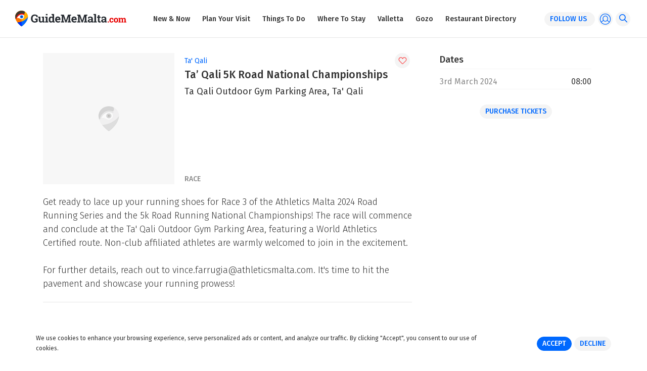

--- FILE ---
content_type: text/html; charset=utf-8
request_url: https://www.guidememalta.com/en/event/ta-qali-5k-road-national-championships
body_size: 25962
content:


<html lang="en">

<head>
    <!-- 29 jan 18 v1 -->
    <!-- meta -->
    <meta charset="utf-8" /><meta http-equiv="X-UA-Compatible" content="IE=edge,chrome=1" /><meta http-equiv="Content-Type" content="text/html; charset=iso-8859-1" /><meta name="viewport" content="width=device-width, initial-scale=1, shrink-to-fit=no" /><title>
	Ta’ Qali 5K Road National Championships
</title>

    <!-- Google Tag Manager -->
   
    <!-- End Google Tag Manager -->

    <!-- Google tag (gtag.js) -->
<script async src="https://www.googletagmanager.com/gtag/js?id=G-Q5R4YBDQ7S"></script>
<script>
    window.dataLayer = window.dataLayer || [];
    function gtag() { dataLayer.push(arguments); }
    gtag('js', new Date());
    gtag('config', 'G-Q5R4YBDQ7S');
</script>
	
	<!-- Facebook Pixel Code -->

<script>

  !function(f,b,e,v,n,t,s)

  {if(f.fbq)return;n=f.fbq=function(){n.callMethod?

  n.callMethod.apply(n,arguments):n.queue.push(arguments)};

  if(!f._fbq)f._fbq=n;n.push=n;n.loaded=!0;n.version='2.0';

  n.queue=[];t=b.createElement(e);t.async=!0;

  t.src=v;s=b.getElementsByTagName(e)[0];

  s.parentNode.insertBefore(t,s)}(window, document,'script','https://connect.facebook.net/en_US/fbevents.js');

  fbq('init', '179829695977603')
  fbq('track', 'PageView');
fbq('track', 'ViewContent');
</script>

<noscript><img height="1" width="1" style="display:none"

  src="https://www.facebook.com/tr?id=179829695977603&ev=PageView&noscript=1";

/></noscript>

<!-- End Facebook Pixel Code -->

    <meta property="fb:app_id" content="141706923161768" /><meta property="og:type" content="article" /><link rel="apple-touch-icon" sizes="57x57" href="../../assets/img/fav/apple-icon-57x57.png" /><link rel="apple-touch-icon" sizes="60x60" href="../../assets/img/fav/apple-icon-60x60.png" /><link rel="apple-touch-icon" sizes="72x72" href="../../assets/img/fav/apple-icon-72x72.png" /><link rel="apple-touch-icon" sizes="76x76" href="../../assets/img/fav/apple-icon-76x76.png" /><link rel="apple-touch-icon" sizes="114x114" href="../../assets/img/fav/apple-icon-114x114.png" /><link rel="apple-touch-icon" sizes="120x120" href="../../assets/img/fav/apple-icon-120x120.png" /><link rel="apple-touch-icon" sizes="144x144" href="../../assets/img/fav/apple-icon-144x144.png" /><link rel="apple-touch-icon" sizes="152x152" href="../../assets/img/fav/apple-icon-152x152.png" /><link rel="apple-touch-icon" sizes="180x180" href="../../assets/img/fav/apple-icon-180x180.png" /><link rel="icon" type="image/png" sizes="192x192" href="../../assets/img/fav/android-icon-192x192.png" /><link rel="icon" type="image/png" sizes="32x32" href="../../assets/img/fav/favicon-32x32.png" /><link rel="icon" type="image/png" sizes="96x96" href="../../assets/img/fav/favicon-96x96.png" /><link rel="icon" type="image/png" sizes="16x16" href="../../assets/img/fav/favicon-16x16.png" /><link rel="manifest" href="../../assets/img/fav/manifest.json" /><meta name="msapplication-TileColor" content="#ffffff" /><meta name="msapplication-TileImage" content="~/assets/img/fav/ms-icon-144x144.png" /><meta name="theme-color" content="#ffffff" /><link href="https://fonts.googleapis.com/css?family=Fira+Sans:300,400,500" rel="stylesheet" />

    <!-- framework -->
    
    <link rel="stylesheet" href="https://maxcdn.bootstrapcdn.com/bootstrap/4.0.0/css/bootstrap.min.css" integrity="sha384-Gn5384xqQ1aoWXA+058RXPxPg6fy4IWvTNh0E263XmFcJlSAwiGgFAW/dAiS6JXm" crossorigin="anonymous" /><link href="https://cdnjs.cloudflare.com/ajax/libs/animate.css/3.5.2/animate.min.css" rel="stylesheet" /><link href="https://cdnjs.cloudflare.com/ajax/libs/noty/3.1.2/noty.min.css" rel="stylesheet" /><link href="https://cdnjs.cloudflare.com/ajax/libs/air-datepicker/2.2.3/css/datepicker.min.css" rel="stylesheet" /><link href="https://cdnjs.cloudflare.com/ajax/libs/slick-carousel/1.8.1/slick.min.css" rel="stylesheet" /><link href="../../assets/fontello/css/fontello.css" rel="stylesheet" /><link href="../../assets/css/site.css?v=3" rel="stylesheet" />
	
	<style>
		.share.icon-googleplus {display: none;}
	</style>

    
    
    <meta property='og:title' content='Ta’ Qali 5K Road National Championships' /><meta property='og:description' content='Non-club affiliated athletes are warmly welcomed to join in the excitement!' /><meta property='og:url' content='https://www.guidememalta.com/en/event/ta-qali-5k-road-national-championships' /><meta property='og:image' content='https://api.guidememalta.com/images/loadimage/9baebe56-4124-45ba-81b0-ddea0a1dd62b' /><meta name='twitter:title' content='Ta’ Qali 5K Road National Championships' /><meta name='twitter:description' content='Non-club affiliated athletes are warmly welcomed to join in the excitement!'/><meta name='twitter:site' content='@GuideMeMalta' /><meta name='twitter:card' content='summary_large_image' /><meta name='twitter:image' content='https://api.guidememalta.com/images/loadimage/9baebe56-4124-45ba-81b0-ddea0a1dd62b' />
<meta name="description" content="Get ready to lace up your running shoes for Race 3 of the Athletics Malta 2024 Road Running Series and the 5k Road Running National Championships! The race will commence and conclude at the Ta&#39; Qali Outdoor Gym Parking Area, featuring a World Athletics Certified route" /></head>

<body data-spy="scroll" data-target=".sticky-submenu" data-offset="121">
    <form name="aspnetForm" method="post" action="./ta-qali-5k-road-national-championships" onsubmit="javascript:return WebForm_OnSubmit();" id="aspnetForm">
<div>
<input type="hidden" name="__EVENTTARGET" id="__EVENTTARGET" value="" />
<input type="hidden" name="__EVENTARGUMENT" id="__EVENTARGUMENT" value="" />
<input type="hidden" name="__VIEWSTATE" id="__VIEWSTATE" value="/[base64]/[base64]////8PZAUxY3RsMDAkTG9naW4kT3BlbkF1dGhQcm92aWRlcnMkbHZPcGVuQXV0aFByb3ZpZGVycw8UKwAOZGRkZGRkZBQrAAFkAgFkZGRmAv////8PZAUmY3RsMDAkcGxhY2Vob2xkZXJCb2R5JGx2VXBjb21pbmdFdmVudHMPFCsADmRkZGRkZGQ8KwAeAAIeZGRkZgL/////D2QFHl9fQ29udHJvbHNSZXF1aXJlUG9zdEJhY2tLZXlfXxYBBRljdGwwMCRMb2dpbiRjYnhSZW1lbWJlck1lBSJjdGwwMCRwbGFjZWhvbGRlckJvZHkkbHZFdmVudFRhZ3MyDzwrAA4DCGYMZg0C/////w9kBSRjdGwwMCRwbGFjZWhvbGRlckJvZHkkbHZJbWFnZUdhbGxlcnkPPCsADgMIZgxmDQL/////D2QFIWN0bDAwJHBsYWNlaG9sZGVyQm9keSRsdkV2ZW50VGFncw9nZCk3Q82/RzAH8eEp6Jq3k1fQxZ3hcy0OVBlYGaqdIhmk" />
</div>

<script type="text/javascript">
//<![CDATA[
var theForm = document.forms['aspnetForm'];
if (!theForm) {
    theForm = document.aspnetForm;
}
function __doPostBack(eventTarget, eventArgument) {
    if (!theForm.onsubmit || (theForm.onsubmit() != false)) {
        theForm.__EVENTTARGET.value = eventTarget;
        theForm.__EVENTARGUMENT.value = eventArgument;
        theForm.submit();
    }
}
//]]>
</script>


<script src="/WebResource.axd?d=crFWy_ip6ZCjOIChYGEaDrx-ZXly-qEGIUck9KWdkv5fMqGztuw9h3vmkycKZga9chb6GzegV3BuCvFv7oO_ZYht3Vz2twsxlcBp5DBD7rY1&amp;t=636850502713153573" type="text/javascript"></script>


<script src="/WebResource.axd?d=RtLYmDyUE9aGBFKQu0NJSLYEC5haTdkitULijWx2lWBbFHGMfGnDt3OxEUf5r90EX_ROWabyoARrpuo9HMNI_asbp1Xm0gO8ZN6AKrqY0H41&amp;t=636850502713153573" type="text/javascript"></script>
<script type="text/javascript">
//<![CDATA[
function WebForm_OnSubmit() {
if (typeof(ValidatorOnSubmit) == "function" && ValidatorOnSubmit() == false) return false;
return true;
}
//]]>
</script>

<div>

	<input type="hidden" name="__VIEWSTATEGENERATOR" id="__VIEWSTATEGENERATOR" value="BE1BF233" />
	<input type="hidden" name="__EVENTVALIDATION" id="__EVENTVALIDATION" value="/wEdAAvblTlSo0QrPmFHb+t+tDyis2o5rlTdjDXzysdGUZVNfZL+aRMfypcMcjX1Agy0H++RyOZRbcKYSYOpfCr/S5s+2MuGGpRxcVVHTyylzq2IGtVFNwRLO/LNAGVw2V/GtqLrgPTBYj13AW6okKwvRn2OQXQOvTU5+wxLCwHzO89c6zHBiJ0HHlGScmKHl2E2Gvj0bBRms/jXwplXkIP4mdSmeFyhzwGE+SGusYPLqxiXRgti57V2sBL7mpWXcX4Ji95jpM2PcOVbZaJi7gju9cw5" />
</div>
        <section class="sticky-navigation">
            <a href="/en/home">
                <img src="/assets/img/logo.svg" alt="GuideMeMalta.com" width="220" />
            </a>

            <div class="d-none d-xl-flex flex-row flex-grow">
                <ul class='navigation d-flex flex-column flex-xl-row flex-grow justify-content-center' role='menu'><li class=''><a href='https://www.guidememalta.com/en/new-now'>New &amp; Now</a></li><li class=''><a href='https://www.guidememalta.com/en/plan-your-visit'>Plan Your Visit</a></li><li class=''><a href='https://www.guidememalta.com/en/things-to-do'>Things To Do</a></li><li class=''><a href='https://www.guidememalta.com/en/where-to-stay'>Where To Stay</a></li><li class=''><a href='https://www.guidememalta.com/en/valletta'>Valletta</a></li><li class=''><a href='https://www.guidememalta.com/en/gozo'>Gozo</a></li><li class=''><a href='https://www.guidememalta.com/en/restaurant-directory'>Restaurant Directory</a></li></ul>

                <ul class="actions d-flex justify-content-end">
                    <li class="popup-trigger">
                        <div class="pill">follow us <i class="icon-down"></i></div>
                        <div class="popup-menu" id="followMenu">
                            <ul><li><a href="https://www.facebook.com/GuideMeMalta/" target="_blank"><em class="icon-facebook"></em><span>Facebook</span></a></li><li><a href="https://www.instagram.com/guidememalta/" target="_blank"><em class="icon-instagram"></em><span>Instagram</span></a></li></ul>
                        </div>
                    </li>
                    <li class="popup-trigger">
                        <i class="circle in-menu icon-profile d-flex" style="font-size: 23px;"></i>
                        <div class="popup-menu" id="accountMenu">
                            
    <ul>
        <li>
            <span class="a" onclick="openDialog('signin')">Sign In</span>
        </li>
        <li>
            <span class="a" onclick="openDialog('signup')">Sign Up</span>
        </li>
    </ul>




                        </div>
                    </li>
                    <li>
                        <i class="circle in-menu icon-search d-flex" onclick="openFullSearch()"></i>
                    </li>
                </ul>
            </div>

            <div class="d-flex d-xl-none">
                <i class="control-menu icon-menu" onclick="openSidenav()"></i>
            </div>
        </section>

        
    <section class="navigation-space"></section>

    <section class="details">
        <div class="container">
            <div class="row">
                <div class="col-12 col-lg-8">
                    <div class="event-item d-flex flex-column flex-lg-row">
                        <div class="image-wrapper d-flex align-items-center">
                            <div class="bgd-wrapper basic bgd-image lazy" data-src="https://api.guidememalta.com/images/loadimage/9baebe56-4124-45ba-81b0-ddea0a1dd62b"></div>
                        </div>

                        <div class="info-wrapper d-flex flex-column justify-content-between flex-grow">
                            <div class="top-wrapper">
                                <div class="d-flex flex-row align-items-center justify-content-between">
                                    <div class="town">Ta' Qali</div>
                                    <div class="actions d-flex flex-row align-items-center">
                                        

                                        
                                        <i class="circle icon-heart d-flex"
                                            data-type="event" data-id="3752" data-purpose="0"
                                            onclick="stopPropagation(event);myGuide(this, false)"></i>
                                    </div>
                                </div>

                                <div class="name">Ta’ Qali 5K Road National Championships</div>

                                <div class="address">Ta Qali Outdoor Gym Parking Area, Ta' Qali</div>

                                <div class="links d-flex flex-row">
                                    
                                </div>

                                <div class="links d-flex flex-row">
                                    
                                </div>

                                <div class="phones d-flex flex-row">
                                    
                                </div>

                                
                            </div>

                            <div class="bottom-wrapper">
                                <div class="tags d-flex flex-row flex-wrap">
                                    <span>Race</span>

                                    
                                </div>
                            </div>
                        </div>
                    </div>

                    <div class="general-item">
                        <div class="tags-wrapper d-none">
                            <div class="tags d-flex flex-row">
                                <span>Race</span>

                                
                            </div>
                        </div>

                        <div class="description-wrapper">
                            <p>Get ready to lace up your running shoes for Race 3 of the Athletics Malta 2024 Road Running Series and the 5k Road Running National Championships! The race will commence and conclude at the Ta' Qali Outdoor Gym Parking Area, featuring a World Athletics Certified route. Non-club affiliated athletes are warmly welcomed to join in the excitement. <br /><br />For further details, reach out to <a href="/cdn-cgi/l/email-protection" class="__cf_email__" data-cfemail="45332c2b26206b2324373730222c240524312d2920312c263628242931246b262a28">[email&#160;protected]</a>. It's time to hit the pavement and showcase your running prowess!</p>
                            <hr />
                        </div>

                        
                    </div>
                </div>

                <div class="col-12 col-lg-4">
                

                    <div class="side-item">
                        <div class="table-wrapper striped">
                            <span class="title">Dates</span>

                            <table>

                                

                                <tr>
                                    <td>
                                        3rd March 2024
                                        
                                    </td>
                                    <td>
                                        08:00<br />
                                        
                                    </td>
                                </tr>

                                
                            </table>
                        </div>
                    </div>

                    
                    <div class="side-item">
                        <div class="button-wrapper d-flex justify-content-center">
                            <a href="https://www.facebook.com/events/1434072670826954/" target="_blank" class="pill">Purchase Tickets</a>
                        </div>
                    </div>
                    
                </div>
            </div>
        </div>
    </section>

    <section class="leaderboard">
        <div class="container">
            <div class="row">
                <div class="col-12 col-md-10 offset-md-1 text-center">
                    <div class="ad">
                        <a class='adrepo-adspace d-none d-md-block' data-adspace="Billboard" data-size="billboard" data-group="Home Page"></a>
                        <a class='adrepo-adspace d-block d-md-none' data-adspace="mobile" data-size="rectangular" data-group="Home Page"></a>
                    </div>
                </div>
            </div>
        </div>
    </section>

    <section>
        <div class="container">
            <div class="row">
                <div class="col-12 col-lg-8">
                    <div class="general-item">
                        <div class="similar-wrapper">
                            
                                    <span class="title">Upcoming Events</span>
                                    
                                    <div class="general-listing d-flex flex-row" >
                                        <div class="image-wrapper d-flex align-items-center">
                                            <a href="art-conservation-with-din-l-art-elwa">
                                                <div class="bgd-wrapper bgd-image lazy" data-src="https://api.guidememalta.com/images/loadimage/b4e24c88-f781-4e4a-8b02-e656f60aaf5f"></div>
                                            </a>
                                        </div>
                                        <div class="info-wrapper d-flex flex-column justify-content-between flex-grow">
                                            <div class="top-wrapper">
                                                <div class="town">Valletta</div>

                                                <div class="name"><a href="art-conservation-with-din-l-art-elwa">Art Conservation with Din l-Art Ħelwa</a></div>

                                                <div class="dates">22nd January 2026</div>

                                                <div class="description">A talk on conservation, Ethiopia, and the charity work of DESTA, followed by refreshments.</div>
                                            </div>

                                            <div class="bottom-wrapper">
                                                <hr />

                                                <div class="d-flex flex-row align-items-center justify-content-between">
                                                    <div class="tags d-flex flex-row flex-wrap">
                                                        <span>Talk</span>
                                                    </div>
                                                    <div class="actions d-flex flex-row">
                                                        <a class="circle icon-link d-none d-lg-flex" target="_blank" href='https://static.dinlarthelwa.org/' onclick="stopPropagation(event)"></a>
                                                        
                                                        <i class="circle icon-heart d-none d-lg-flex"
                                                            data-type="event" data-id="6886" data-purpose="0"
                                                            onclick="stopPropagation(event);myGuide(this, false)"></i>
                                                    </div>
                                                </div>
                                            </div>
                                        </div>
                                    </div>
                                
                                    <div class="general-listing d-flex flex-row" >
                                        <div class="image-wrapper d-flex align-items-center">
                                            <a href="girolamo-manduca-s-de-sancto-publio-">
                                                <div class="bgd-wrapper bgd-image lazy" data-src="https://api.guidememalta.com/images/loadimage/265fe872-92ee-4bef-93eb-87fce3b79ab5"></div>
                                            </a>
                                        </div>
                                        <div class="info-wrapper d-flex flex-column justify-content-between flex-grow">
                                            <div class="top-wrapper">
                                                <div class="town">Valletta</div>

                                                <div class="name"><a href="girolamo-manduca-s-de-sancto-publio-">Girolamo Manduca's 'De Sancto Publio'</a></div>

                                                <div class="dates">22nd January 2026</div>

                                                <div class="description">A public lecture examining the figure of Saint Publius as Malta’s first bishop and martyr.</div>
                                            </div>

                                            <div class="bottom-wrapper">
                                                <hr />

                                                <div class="d-flex flex-row align-items-center justify-content-between">
                                                    <div class="tags d-flex flex-row flex-wrap">
                                                        <span>Talk</span>
                                                    </div>
                                                    <div class="actions d-flex flex-row">
                                                        <a class="circle icon-link d-none d-lg-flex" target="_blank" href='https://www.facebook.com/jesuitschurchfoundation' onclick="stopPropagation(event)"></a>
                                                        
                                                        <i class="circle icon-heart d-none d-lg-flex"
                                                            data-type="event" data-id="6902" data-purpose="0"
                                                            onclick="stopPropagation(event);myGuide(this, false)"></i>
                                                    </div>
                                                </div>
                                            </div>
                                        </div>
                                    </div>
                                
                                    <div class="general-listing d-flex flex-row" >
                                        <div class="image-wrapper d-flex align-items-center">
                                            <a href="nt-live-hamlet-first-screening-">
                                                <div class="bgd-wrapper bgd-image lazy" data-src="https://api.guidememalta.com/images/loadimage/ad3fda19-f1b5-4e84-aad3-0dc3e65015c7"></div>
                                            </a>
                                        </div>
                                        <div class="info-wrapper d-flex flex-column justify-content-between flex-grow">
                                            <div class="top-wrapper">
                                                <div class="town">Valletta</div>

                                                <div class="name"><a href="nt-live-hamlet-first-screening-">NT Live: Hamlet (first screening)</a></div>

                                                <div class="dates">22nd January 2026</div>

                                                <div class="description">Olivier-winner Hiran Abeysekera stars in a bold and darkly funny take on Shakespeare’s Hamlet.</div>
                                            </div>

                                            <div class="bottom-wrapper">
                                                <hr />

                                                <div class="d-flex flex-row align-items-center justify-content-between">
                                                    <div class="tags d-flex flex-row flex-wrap">
                                                        <span>Theatre</span>
                                                    </div>
                                                    <div class="actions d-flex flex-row">
                                                        <a class="circle icon-link d-none d-lg-flex" target="_blank" href='https://spazjukreattiv.org/event/nt-live-hamlet-first-screening' onclick="stopPropagation(event)"></a>
                                                        
                                                        <i class="circle icon-heart d-none d-lg-flex"
                                                            data-type="event" data-id="6908" data-purpose="0"
                                                            onclick="stopPropagation(event);myGuide(this, false)"></i>
                                                    </div>
                                                </div>
                                            </div>
                                        </div>
                                    </div>
                                
                                    <div class="general-listing d-flex flex-row" >
                                        <div class="image-wrapper d-flex align-items-center">
                                            <a href="fil-fri-wara-t-tadam">
                                                <div class="bgd-wrapper bgd-image lazy" data-src="https://api.guidememalta.com/images/loadimage/f2b30523-0945-4fb1-95bc-87ba7f8fcae5"></div>
                                            </a>
                                        </div>
                                        <div class="info-wrapper d-flex flex-column justify-content-between flex-grow">
                                            <div class="top-wrapper">
                                                <div class="town">Valletta</div>

                                                <div class="name"><a href="fil-fri-wara-t-tadam">Fil-Friġġ wara t-Tadam</a></div>

                                                <div class="dates">22nd January - 8th March 2026</div>

                                                <div class="description">A playful, thought-provoking exhibition that turns Maltese sayings into art you can see and feel.</div>
                                            </div>

                                            <div class="bottom-wrapper">
                                                <hr />

                                                <div class="d-flex flex-row align-items-center justify-content-between">
                                                    <div class="tags d-flex flex-row flex-wrap">
                                                        <span>Exhibition</span>
                                                    </div>
                                                    <div class="actions d-flex flex-row">
                                                        <a class="circle icon-link d-none d-lg-flex" target="_blank" href='https://spazjukreattiv.org/event/fil-frigg-wara-t-tadam' onclick="stopPropagation(event)"></a>
                                                        
                                                        <i class="circle icon-heart d-none d-lg-flex"
                                                            data-type="event" data-id="6873" data-purpose="0"
                                                            onclick="stopPropagation(event);myGuide(this, false)"></i>
                                                    </div>
                                                </div>
                                            </div>
                                        </div>
                                    </div>
                                
                                    <div class="general-listing d-flex flex-row" >
                                        <div class="image-wrapper d-flex align-items-center">
                                            <a href="silent-reading-party">
                                                <div class="bgd-wrapper bgd-image lazy" data-src="https://api.guidememalta.com/images/loadimage/f3f41f6c-2463-4579-ae0e-3f76a4fb2ab0"></div>
                                            </a>
                                        </div>
                                        <div class="info-wrapper d-flex flex-column justify-content-between flex-grow">
                                            <div class="top-wrapper">
                                                <div class="town">Sliema</div>

                                                <div class="name"><a href="silent-reading-party">Silent Reading Party</a></div>

                                                <div class="dates">23rd January 2026</div>

                                                <div class="description">A relaxed, phone-free gathering for reading, enjoyed together in shared silence.</div>
                                            </div>

                                            <div class="bottom-wrapper">
                                                <hr />

                                                <div class="d-flex flex-row align-items-center justify-content-between">
                                                    <div class="tags d-flex flex-row flex-wrap">
                                                        <span>Reading</span>
                                                    </div>
                                                    <div class="actions d-flex flex-row">
                                                        <a class="circle icon-link d-none d-lg-flex" target="_blank" href='https://linktr.ee/srpopmlt' onclick="stopPropagation(event)"></a>
                                                        
                                                        <i class="circle icon-heart d-none d-lg-flex"
                                                            data-type="event" data-id="6898" data-purpose="0"
                                                            onclick="stopPropagation(event);myGuide(this, false)"></i>
                                                    </div>
                                                </div>
                                            </div>
                                        </div>
                                    </div>
                                
                                    <div class="general-listing d-flex flex-row" >
                                        <div class="image-wrapper d-flex align-items-center">
                                            <a href="sr-club-nights-sunta">
                                                <div class="bgd-wrapper bgd-image lazy" data-src="https://api.guidememalta.com/images/loadimage/54996192-99e4-468a-8f19-f43551931291"></div>
                                            </a>
                                        </div>
                                        <div class="info-wrapper d-flex flex-column justify-content-between flex-grow">
                                            <div class="top-wrapper">
                                                <div class="town">Ta' Xbiex</div>

                                                <div class="name"><a href="sr-club-nights-sunta">SR Club Nights - Sunta</a></div>

                                                <div class="dates">23rd January 2026</div>

                                                <div class="description">Sunta takes you on a genre-hopping, nostalgic journey through rave classics.</div>
                                            </div>

                                            <div class="bottom-wrapper">
                                                <hr />

                                                <div class="d-flex flex-row align-items-center justify-content-between">
                                                    <div class="tags d-flex flex-row flex-wrap">
                                                        <span>Music</span>
                                                    </div>
                                                    <div class="actions d-flex flex-row">
                                                        <a class="circle icon-link d-none d-lg-flex" target="_blank" href='https://www.facebook.com/storeroomalta' onclick="stopPropagation(event)"></a>
                                                        
                                                        <i class="circle icon-heart d-none d-lg-flex"
                                                            data-type="event" data-id="6910" data-purpose="0"
                                                            onclick="stopPropagation(event);myGuide(this, false)"></i>
                                                    </div>
                                                </div>
                                            </div>
                                        </div>
                                    </div>
                                
                                    <div class="general-listing d-flex flex-row" >
                                        <div class="image-wrapper d-flex align-items-center">
                                            <a href="weddings-open-day">
                                                <div class="bgd-wrapper bgd-image lazy" data-src="https://api.guidememalta.com/images/loadimage/3f500680-4168-48bf-86fe-83e77911708f"></div>
                                            </a>
                                        </div>
                                        <div class="info-wrapper d-flex flex-column justify-content-between flex-grow">
                                            <div class="top-wrapper">
                                                <div class="town">Naxxar</div>

                                                <div class="name"><a href="weddings-open-day">Weddings Open Day</a></div>

                                                <div class="dates">23rd, 24th & 25th January 2026</div>

                                                <div class="description">An open day at Villa Mdina offering expert advice for couples planning their wedding.</div>
                                            </div>

                                            <div class="bottom-wrapper">
                                                <hr />

                                                <div class="d-flex flex-row align-items-center justify-content-between">
                                                    <div class="tags d-flex flex-row flex-wrap">
                                                        <span>Open Day</span>
                                                    </div>
                                                    <div class="actions d-flex flex-row">
                                                        <a class="circle icon-link d-none d-lg-flex" target="_blank" href='https://busybee.com.mt/' onclick="stopPropagation(event)"></a>
                                                        
                                                        <i class="circle icon-heart d-none d-lg-flex"
                                                            data-type="event" data-id="6899" data-purpose="0"
                                                            onclick="stopPropagation(event);myGuide(this, false)"></i>
                                                    </div>
                                                </div>
                                            </div>
                                        </div>
                                    </div>
                                
                                    <div class="general-listing d-flex flex-row" >
                                        <div class="image-wrapper d-flex align-items-center">
                                            <a href="aurora-resounds">
                                                <div class="bgd-wrapper bgd-image lazy" data-src="https://api.guidememalta.com/images/loadimage/1f1dabf9-4836-4cd7-92bd-3853890efa39"></div>
                                            </a>
                                        </div>
                                        <div class="info-wrapper d-flex flex-column justify-content-between flex-grow">
                                            <div class="top-wrapper">
                                                <div class="town">Victoria, Gozo</div>

                                                <div class="name"><a href="aurora-resounds">Aurora Resounds</a></div>

                                                <div class="dates">24th January 2026</div>

                                                <div class="description">A celebration of Gozo’s cinema heritage at the historic Aurora Theatre.</div>
                                            </div>

                                            <div class="bottom-wrapper">
                                                <hr />

                                                <div class="d-flex flex-row align-items-center justify-content-between">
                                                    <div class="tags d-flex flex-row flex-wrap">
                                                        <span>Concert</span>
                                                    </div>
                                                    <div class="actions d-flex flex-row">
                                                        <a class="circle icon-link d-none d-lg-flex" target="_blank" href='https://teatruaurora.com/news/aurora-resounds-a-royal-talkies-encore/' onclick="stopPropagation(event)"></a>
                                                        
                                                        <i class="circle icon-heart d-none d-lg-flex"
                                                            data-type="event" data-id="6894" data-purpose="0"
                                                            onclick="stopPropagation(event);myGuide(this, false)"></i>
                                                    </div>
                                                </div>
                                            </div>
                                        </div>
                                    </div>
                                
                                    <div class="general-listing d-flex flex-row" >
                                        <div class="image-wrapper d-flex align-items-center">
                                            <a href="kids-dig-science-the-comic-quest">
                                                <div class="bgd-wrapper bgd-image lazy" data-src="https://api.guidememalta.com/images/loadimage/d6b9cc12-e6f8-4d6d-af21-271d92451dbd"></div>
                                            </a>
                                        </div>
                                        <div class="info-wrapper d-flex flex-column justify-content-between flex-grow">
                                            <div class="top-wrapper">
                                                <div class="town">Valletta</div>

                                                <div class="name"><a href="kids-dig-science-the-comic-quest">Kids Dig Science - The Comic Quest</a></div>

                                                <div class="dates">24th January 2026</div>

                                                <div class="description">An interactive, story-led space adventure that takes audiences across the universe.</div>
                                            </div>

                                            <div class="bottom-wrapper">
                                                <hr />

                                                <div class="d-flex flex-row align-items-center justify-content-between">
                                                    <div class="tags d-flex flex-row flex-wrap">
                                                        <span>Theatre</span>
                                                    </div>
                                                    <div class="actions d-flex flex-row">
                                                        <a class="circle icon-link d-none d-lg-flex" target="_blank" href='https://ziguzajg.org/kids-dig-science-4' onclick="stopPropagation(event)"></a>
                                                        
                                                        <i class="circle icon-heart d-none d-lg-flex"
                                                            data-type="event" data-id="6900" data-purpose="0"
                                                            onclick="stopPropagation(event);myGuide(this, false)"></i>
                                                    </div>
                                                </div>
                                            </div>
                                        </div>
                                    </div>
                                
                                    <div class="general-listing d-flex flex-row" >
                                        <div class="image-wrapper d-flex align-items-center">
                                            <a href="oxygyn-live-at-storeroom">
                                                <div class="bgd-wrapper bgd-image lazy" data-src="https://api.guidememalta.com/images/loadimage/9bb9c51d-16fd-4b5a-8fe9-1c86ef3435a4"></div>
                                            </a>
                                        </div>
                                        <div class="info-wrapper d-flex flex-column justify-content-between flex-grow">
                                            <div class="top-wrapper">
                                                <div class="town">Ta' Xbiex</div>

                                                <div class="name"><a href="oxygyn-live-at-storeroom">OXYGYN - Live at Storeroom</a></div>

                                                <div class="dates">24th January 2026</div>

                                                <div class="description">OXYGYN delivers indie-pop with thought-provoking lyrics, from folk roots to dark electronic sounds.</div>
                                            </div>

                                            <div class="bottom-wrapper">
                                                <hr />

                                                <div class="d-flex flex-row align-items-center justify-content-between">
                                                    <div class="tags d-flex flex-row flex-wrap">
                                                        <span>Music</span>
                                                    </div>
                                                    <div class="actions d-flex flex-row">
                                                        <a class="circle icon-link d-none d-lg-flex" target="_blank" href='https://www.facebook.com/storeroomalta' onclick="stopPropagation(event)"></a>
                                                        
                                                        <i class="circle icon-heart d-none d-lg-flex"
                                                            data-type="event" data-id="6901" data-purpose="0"
                                                            onclick="stopPropagation(event);myGuide(this, false)"></i>
                                                    </div>
                                                </div>
                                            </div>
                                        </div>
                                    </div>
                                
                                    <div class="general-listing d-flex flex-row" >
                                        <div class="image-wrapper d-flex align-items-center">
                                            <a href="trekking-wied-fulija">
                                                <div class="bgd-wrapper bgd-image lazy" data-src="https://api.guidememalta.com/images/loadimage/033a69ae-3c26-46ea-9e2a-c70135c0cfc1"></div>
                                            </a>
                                        </div>
                                        <div class="info-wrapper d-flex flex-column justify-content-between flex-grow">
                                            <div class="top-wrapper">
                                                <div class="town">Żurrieq</div>

                                                <div class="name"><a href="trekking-wied-fulija">Trekking - Wied Fulija</a></div>

                                                <div class="dates">24th January 2026</div>

                                                <div class="description">A trek exploring Wied Fulija and nearby villages, with coastal and countryside views along the way.</div>
                                            </div>

                                            <div class="bottom-wrapper">
                                                <hr />

                                                <div class="d-flex flex-row align-items-center justify-content-between">
                                                    <div class="tags d-flex flex-row flex-wrap">
                                                        <span>Trek</span>
                                                    </div>
                                                    <div class="actions d-flex flex-row">
                                                        <a class="circle icon-link d-none d-lg-flex" target="_blank" href='https://www.facebook.com/mustgo.mt' onclick="stopPropagation(event)"></a>
                                                        
                                                        <i class="circle icon-heart d-none d-lg-flex"
                                                            data-type="event" data-id="6903" data-purpose="0"
                                                            onclick="stopPropagation(event);myGuide(this, false)"></i>
                                                    </div>
                                                </div>
                                            </div>
                                        </div>
                                    </div>
                                
                                    <div class="general-listing d-flex flex-row" >
                                        <div class="image-wrapper d-flex align-items-center">
                                            <a href="gulls-day-out">
                                                <div class="bgd-wrapper bgd-image lazy" data-src="https://api.guidememalta.com/images/loadimage/6566866b-d3ac-40f1-9b2c-735fbd5fb247"></div>
                                            </a>
                                        </div>
                                        <div class="info-wrapper d-flex flex-column justify-content-between flex-grow">
                                            <div class="top-wrapper">
                                                <div class="town">Naxxar</div>

                                                <div class="name"><a href="gulls-day-out">Gulls Day Out</a></div>

                                                <div class="dates">24th January 2026</div>

                                                <div class="description">A fun day at Salina Nature Reserve learning to identify gulls through hands-on activities.</div>
                                            </div>

                                            <div class="bottom-wrapper">
                                                <hr />

                                                <div class="d-flex flex-row align-items-center justify-content-between">
                                                    <div class="tags d-flex flex-row flex-wrap">
                                                        <span>Birdwatching</span>
                                                    </div>
                                                    <div class="actions d-flex flex-row">
                                                        <a class="circle icon-link d-none d-lg-flex" target="_blank" href='https://birdlifemalta.org/' onclick="stopPropagation(event)"></a>
                                                        
                                                        <i class="circle icon-heart d-none d-lg-flex"
                                                            data-type="event" data-id="6905" data-purpose="0"
                                                            onclick="stopPropagation(event);myGuide(this, false)"></i>
                                                    </div>
                                                </div>
                                            </div>
                                        </div>
                                    </div>
                                
                                    <div class="general-listing d-flex flex-row" >
                                        <div class="image-wrapper d-flex align-items-center">
                                            <a href="divination-with-jumpstreet">
                                                <div class="bgd-wrapper bgd-image lazy" data-src="https://api.guidememalta.com/images/loadimage/429058ad-6c92-44c5-84bd-3224b38ab702"></div>
                                            </a>
                                        </div>
                                        <div class="info-wrapper d-flex flex-column justify-content-between flex-grow">
                                            <div class="top-wrapper">
                                                <div class="town">St Julian's</div>

                                                <div class="name"><a href="divination-with-jumpstreet">Divination with Jumpstreet</a></div>

                                                <div class="dates">24th January 2026</div>

                                                <div class="description">Experience the dark, groovy energy of Jumpstreet with twilight trance and psychedelic beats.</div>
                                            </div>

                                            <div class="bottom-wrapper">
                                                <hr />

                                                <div class="d-flex flex-row align-items-center justify-content-between">
                                                    <div class="tags d-flex flex-row flex-wrap">
                                                        <span>Party</span>
                                                    </div>
                                                    <div class="actions d-flex flex-row">
                                                        <a class="circle icon-link d-none d-lg-flex" target="_blank" href='https://www.tickettailor.com/events/psychedelicmovement/1992250' onclick="stopPropagation(event)"></a>
                                                        
                                                        <i class="circle icon-heart d-none d-lg-flex"
                                                            data-type="event" data-id="6906" data-purpose="0"
                                                            onclick="stopPropagation(event);myGuide(this, false)"></i>
                                                    </div>
                                                </div>
                                            </div>
                                        </div>
                                    </div>
                                
                                    <div class="general-listing d-flex flex-row" >
                                        <div class="image-wrapper d-flex align-items-center">
                                            <a href="valletta-baroque-festival-barock">
                                                <div class="bgd-wrapper bgd-image lazy" data-src="https://api.guidememalta.com/images/loadimage/c136be95-66dc-41bf-b911-0a5f109ed2e8"></div>
                                            </a>
                                        </div>
                                        <div class="info-wrapper d-flex flex-column justify-content-between flex-grow">
                                            <div class="top-wrapper">
                                                <div class="town">Sliema</div>

                                                <div class="name"><a href="valletta-baroque-festival-barock">Valletta Baroque Festival - BaRock</a></div>

                                                <div class="dates">24th January 2026</div>

                                                <div class="description">A fusion of rock and baroque, featuring reworks from Bach to Pink Floyd.</div>
                                            </div>

                                            <div class="bottom-wrapper">
                                                <hr />

                                                <div class="d-flex flex-row align-items-center justify-content-between">
                                                    <div class="tags d-flex flex-row flex-wrap">
                                                        <span>Music</span>
                                                    </div>
                                                    <div class="actions d-flex flex-row">
                                                        <a class="circle icon-link d-none d-lg-flex" target="_blank" href='https://www.showshappening.com/festivals-malta/BaRock2025' onclick="stopPropagation(event)"></a>
                                                        
                                                        <i class="circle icon-heart d-none d-lg-flex"
                                                            data-type="event" data-id="6911" data-purpose="0"
                                                            onclick="stopPropagation(event);myGuide(this, false)"></i>
                                                    </div>
                                                </div>
                                            </div>
                                        </div>
                                    </div>
                                
                                    <div class="general-listing d-flex flex-row" >
                                        <div class="image-wrapper d-flex align-items-center">
                                            <a href="car-boot-sale-thrift-market">
                                                <div class="bgd-wrapper bgd-image lazy" data-src="https://api.guidememalta.com/images/loadimage/52b8a249-7992-4efb-9f0d-182ba44821ad"></div>
                                            </a>
                                        </div>
                                        <div class="info-wrapper d-flex flex-column justify-content-between flex-grow">
                                            <div class="top-wrapper">
                                                <div class="town">Rabat</div>

                                                <div class="name"><a href="car-boot-sale-thrift-market">Car Boot Sale & Thrift Market </a></div>

                                                <div class="dates">25th January 2026</div>

                                                <div class="description">A car boot sale offering bargains for buyers and an easy way for sellers to clear out and cash in.</div>
                                            </div>

                                            <div class="bottom-wrapper">
                                                <hr />

                                                <div class="d-flex flex-row align-items-center justify-content-between">
                                                    <div class="tags d-flex flex-row flex-wrap">
                                                        <span>Thrifting Event</span>
                                                    </div>
                                                    <div class="actions d-flex flex-row">
                                                        <a class="circle icon-link d-none d-lg-flex" target="_blank" href='https://www.facebook.com/kavallierirfc' onclick="stopPropagation(event)"></a>
                                                        
                                                        <i class="circle icon-heart d-none d-lg-flex"
                                                            data-type="event" data-id="6904" data-purpose="0"
                                                            onclick="stopPropagation(event);myGuide(this, false)"></i>
                                                    </div>
                                                </div>
                                            </div>
                                        </div>
                                    </div>
                                
                                    <div class="general-listing d-flex flex-row" >
                                        <div class="image-wrapper d-flex align-items-center">
                                            <a href="pietre-vive-at-the-oratories">
                                                <div class="bgd-wrapper bgd-image lazy" data-src="https://api.guidememalta.com/images/loadimage/cb5dc34a-bdb2-4fa0-9da7-c27dcca161a1"></div>
                                            </a>
                                        </div>
                                        <div class="info-wrapper d-flex flex-column justify-content-between flex-grow">
                                            <div class="top-wrapper">
                                                <div class="town">Valletta</div>

                                                <div class="name"><a href="pietre-vive-at-the-oratories">Pietre Vive at the Oratories</a></div>

                                                <div class="dates">25th January 2026</div>

                                                <div class="description">Explore Valletta’s Baroque oratories in free, first-come guided tours.</div>
                                            </div>

                                            <div class="bottom-wrapper">
                                                <hr />

                                                <div class="d-flex flex-row align-items-center justify-content-between">
                                                    <div class="tags d-flex flex-row flex-wrap">
                                                        <span>Guided Event</span>
                                                    </div>
                                                    <div class="actions d-flex flex-row">
                                                        <a class="circle icon-link d-none d-lg-flex" target="_blank" href='https://www.facebook.com/jesuitschurchfoundation' onclick="stopPropagation(event)"></a>
                                                        
                                                        <i class="circle icon-heart d-none d-lg-flex"
                                                            data-type="event" data-id="6907" data-purpose="0"
                                                            onclick="stopPropagation(event);myGuide(this, false)"></i>
                                                    </div>
                                                </div>
                                            </div>
                                        </div>
                                    </div>
                                
                                    <div class="general-listing d-flex flex-row" >
                                        <div class="image-wrapper d-flex align-items-center">
                                            <a href="beethoven-s-legacy-the-19th-century-violin-virtuoso">
                                                <div class="bgd-wrapper bgd-image lazy" data-src="https://api.guidememalta.com/images/loadimage/acccbbe0-9ebf-40be-b559-3a99e83c1db4"></div>
                                            </a>
                                        </div>
                                        <div class="info-wrapper d-flex flex-column justify-content-between flex-grow">
                                            <div class="top-wrapper">
                                                <div class="town">Valletta</div>

                                                <div class="name"><a href="beethoven-s-legacy-the-19th-century-violin-virtuoso">Beethoven's Legacy: The 19th century violin virtuoso</a></div>

                                                <div class="dates">29th January 2026</div>

                                                <div class="description">A recital celebrating Beethoven’s legacy and the Romantic voices he inspired.</div>
                                            </div>

                                            <div class="bottom-wrapper">
                                                <hr />

                                                <div class="d-flex flex-row align-items-center justify-content-between">
                                                    <div class="tags d-flex flex-row flex-wrap">
                                                        <span>Concert</span>
                                                    </div>
                                                    <div class="actions d-flex flex-row">
                                                        <a class="circle icon-link d-none d-lg-flex" target="_blank" href='https://www.jesuitschurchfoundation.org/' onclick="stopPropagation(event)"></a>
                                                        
                                                        <i class="circle icon-heart d-none d-lg-flex"
                                                            data-type="event" data-id="6880" data-purpose="0"
                                                            onclick="stopPropagation(event);myGuide(this, false)"></i>
                                                    </div>
                                                </div>
                                            </div>
                                        </div>
                                    </div>
                                
                                    <div class="general-listing d-flex flex-row" >
                                        <div class="image-wrapper d-flex align-items-center">
                                            <a href="maltese-digital-resources-workshop">
                                                <div class="bgd-wrapper bgd-image lazy" data-src="https://api.guidememalta.com/images/loadimage/a9f3789d-7e87-48ef-8ea4-a5c3288c3948"></div>
                                            </a>
                                        </div>
                                        <div class="info-wrapper d-flex flex-column justify-content-between flex-grow">
                                            <div class="top-wrapper">
                                                <div class="town">Valletta</div>

                                                <div class="name"><a href="maltese-digital-resources-workshop">Maltese Digital Resources Workshop</a></div>

                                                <div class="dates">29th January 2026</div>

                                                <div class="description">Exploring how the Maltese language is shaping — and being shaped by — digital technology.</div>
                                            </div>

                                            <div class="bottom-wrapper">
                                                <hr />

                                                <div class="d-flex flex-row align-items-center justify-content-between">
                                                    <div class="tags d-flex flex-row flex-wrap">
                                                        <span>Workshop</span>
                                                    </div>
                                                    <div class="actions d-flex flex-row">
                                                        <a class="circle icon-link d-none d-lg-flex" target="_blank" href='https://www.um.edu.mt/' onclick="stopPropagation(event)"></a>
                                                        
                                                        <i class="circle icon-heart d-none d-lg-flex"
                                                            data-type="event" data-id="6913" data-purpose="0"
                                                            onclick="stopPropagation(event);myGuide(this, false)"></i>
                                                    </div>
                                                </div>
                                            </div>
                                        </div>
                                    </div>
                                
                                    <div class="general-listing d-flex flex-row" >
                                        <div class="image-wrapper d-flex align-items-center">
                                            <a href="classical-reflections-paisiello-mozart-schubert">
                                                <div class="bgd-wrapper bgd-image lazy" data-src="https://api.guidememalta.com/images/loadimage/1f23c13c-cf44-4893-9ae0-bacaccb2269d"></div>
                                            </a>
                                        </div>
                                        <div class="info-wrapper d-flex flex-column justify-content-between flex-grow">
                                            <div class="top-wrapper">
                                                <div class="town">Valletta</div>

                                                <div class="name"><a href="classical-reflections-paisiello-mozart-schubert">Classical Reflections: Paisiello, Mozart & Schubert</a></div>

                                                <div class="dates">30th January 2026</div>

                                                <div class="description">A night for classical reflections! </div>
                                            </div>

                                            <div class="bottom-wrapper">
                                                <hr />

                                                <div class="d-flex flex-row align-items-center justify-content-between">
                                                    <div class="tags d-flex flex-row flex-wrap">
                                                        <span>Concert</span>
                                                    </div>
                                                    <div class="actions d-flex flex-row">
                                                        <a class="circle icon-link d-none d-lg-flex" target="_blank" href='https://maltaorchestra.com/' onclick="stopPropagation(event)"></a>
                                                        
                                                        <i class="circle icon-heart d-none d-lg-flex"
                                                            data-type="event" data-id="6882" data-purpose="0"
                                                            onclick="stopPropagation(event);myGuide(this, false)"></i>
                                                    </div>
                                                </div>
                                            </div>
                                        </div>
                                    </div>
                                
                                    <div class="general-listing d-flex flex-row" >
                                        <div class="image-wrapper d-flex align-items-center">
                                            <a href="g-awdex-in-obbok-concert-2026">
                                                <div class="bgd-wrapper bgd-image lazy" data-src="https://api.guidememalta.com/images/loadimage/66c97434-5929-47e3-89ec-2bf268a45780"></div>
                                            </a>
                                        </div>
                                        <div class="info-wrapper d-flex flex-column justify-content-between flex-grow">
                                            <div class="top-wrapper">
                                                <div class="town">Victoria, Gozo</div>

                                                <div class="name"><a href="g-awdex-in-obbok-concert-2026">Għawdex Inħobbok Concert 2026</a></div>

                                                <div class="dates">31st January 2026</div>

                                                <div class="description">A night celebrating 10 years of The Travellers, alongside some of Malta’s favourite local artists.</div>
                                            </div>

                                            <div class="bottom-wrapper">
                                                <hr />

                                                <div class="d-flex flex-row align-items-center justify-content-between">
                                                    <div class="tags d-flex flex-row flex-wrap">
                                                        <span>Festival</span>
                                                    </div>
                                                    <div class="actions d-flex flex-row">
                                                        <a class="circle icon-link d-none d-lg-flex" target="_blank" href='https://www.facebook.com/fevasi' onclick="stopPropagation(event)"></a>
                                                        
                                                        <i class="circle icon-heart d-none d-lg-flex"
                                                            data-type="event" data-id="6875" data-purpose="0"
                                                            onclick="stopPropagation(event);myGuide(this, false)"></i>
                                                    </div>
                                                </div>
                                            </div>
                                        </div>
                                    </div>
                                
                                    <div class="general-listing d-flex flex-row" >
                                        <div class="image-wrapper d-flex align-items-center">
                                            <a href="front-x-liquid-gozo-sessions">
                                                <div class="bgd-wrapper bgd-image lazy" data-src="https://api.guidememalta.com/images/loadimage/ab7cb5a9-8a95-4f44-93b9-c11730a3ff58"></div>
                                            </a>
                                        </div>
                                        <div class="info-wrapper d-flex flex-column justify-content-between flex-grow">
                                            <div class="top-wrapper">
                                                <div class="town">Xlendi, Gozo</div>

                                                <div class="name"><a href="front-x-liquid-gozo-sessions">FRONT X LIQUID Gozo Sessions</a></div>

                                                <div class="dates">31st January 2026</div>

                                                <div class="description">A monthly dance ritual where master selectors lead uninterrupted journeys through soulful sound.</div>
                                            </div>

                                            <div class="bottom-wrapper">
                                                <hr />

                                                <div class="d-flex flex-row align-items-center justify-content-between">
                                                    <div class="tags d-flex flex-row flex-wrap">
                                                        <span>Party</span>
                                                    </div>
                                                    <div class="actions d-flex flex-row">
                                                        <a class="circle icon-link d-none d-lg-flex" target="_blank" href='https://www.liquidspiritgozo.com/tickets' onclick="stopPropagation(event)"></a>
                                                        
                                                        <i class="circle icon-heart d-none d-lg-flex"
                                                            data-type="event" data-id="6883" data-purpose="0"
                                                            onclick="stopPropagation(event);myGuide(this, false)"></i>
                                                    </div>
                                                </div>
                                            </div>
                                        </div>
                                    </div>
                                
                                    <div class="general-listing d-flex flex-row" >
                                        <div class="image-wrapper d-flex align-items-center">
                                            <a href="acid-night-2026">
                                                <div class="bgd-wrapper bgd-image lazy" data-src="https://api.guidememalta.com/images/loadimage/3a389e9d-03a2-43da-b63b-dd7bed705559"></div>
                                            </a>
                                        </div>
                                        <div class="info-wrapper d-flex flex-column justify-content-between flex-grow">
                                            <div class="top-wrapper">
                                                <div class="town">San Ġwann</div>

                                                <div class="name"><a href="acid-night-2026">Acid Night 2026</a></div>

                                                <div class="dates">31st January 2026</div>

                                                <div class="description">A full-throttle Acid Night experience with raw sounds, heavy pressure and no rules at Liquid Club.</div>
                                            </div>

                                            <div class="bottom-wrapper">
                                                <hr />

                                                <div class="d-flex flex-row align-items-center justify-content-between">
                                                    <div class="tags d-flex flex-row flex-wrap">
                                                        <span>Party</span>
                                                    </div>
                                                    <div class="actions d-flex flex-row">
                                                        <a class="circle icon-link d-none d-lg-flex" target="_blank" href='https://www.showshappening.com/Acidulant/acid-night-31-01' onclick="stopPropagation(event)"></a>
                                                        
                                                        <i class="circle icon-heart d-none d-lg-flex"
                                                            data-type="event" data-id="6912" data-purpose="0"
                                                            onclick="stopPropagation(event);myGuide(this, false)"></i>
                                                    </div>
                                                </div>
                                            </div>
                                        </div>
                                    </div>
                                
                                    <div class="general-listing d-flex flex-row" >
                                        <div class="image-wrapper d-flex align-items-center">
                                            <a href="-nowhere-to-wear-that-party">
                                                <div class="bgd-wrapper bgd-image lazy" data-src="https://api.guidememalta.com/images/loadimage/ad72a6e0-6935-48ca-bd2f-5c7a3c678113"></div>
                                            </a>
                                        </div>
                                        <div class="info-wrapper d-flex flex-column justify-content-between flex-grow">
                                            <div class="top-wrapper">
                                                <div class="town">Birkirkara
</div>

                                                <div class="name"><a href="-nowhere-to-wear-that-party">'Nowhere to Wear That' Party</a></div>

                                                <div class="dates">31st January 2026</div>

                                                <div class="description">The party where 'too much' doesn’t exist - wear the outfit you’ve been waiting to put on show.</div>
                                            </div>

                                            <div class="bottom-wrapper">
                                                <hr />

                                                <div class="d-flex flex-row align-items-center justify-content-between">
                                                    <div class="tags d-flex flex-row flex-wrap">
                                                        <span>Party</span>
                                                    </div>
                                                    <div class="actions d-flex flex-row">
                                                        <a class="circle icon-link d-none d-lg-flex" target="_blank" href='https://www.facebook.com/theflyingsaucermalta' onclick="stopPropagation(event)"></a>
                                                        
                                                        <i class="circle icon-heart d-none d-lg-flex"
                                                            data-type="event" data-id="6914" data-purpose="0"
                                                            onclick="stopPropagation(event);myGuide(this, false)"></i>
                                                    </div>
                                                </div>
                                            </div>
                                        </div>
                                    </div>
                                
                                    <div class="general-listing d-flex flex-row" >
                                        <div class="image-wrapper d-flex align-items-center">
                                            <a href="nature-s-allies">
                                                <div class="bgd-wrapper bgd-image lazy" data-src="https://api.guidememalta.com/images/loadimage/2e162e90-e498-48a6-b726-be6db782fbdc"></div>
                                            </a>
                                        </div>
                                        <div class="info-wrapper d-flex flex-column justify-content-between flex-grow">
                                            <div class="top-wrapper">
                                                <div class="town">San Ġwann</div>

                                                <div class="name"><a href="nature-s-allies">Nature's Allies</a></div>

                                                <div class="dates">31st January 2026</div>

                                                <div class="description">A storytelling adventure where children discover Maltese wildlife.</div>
                                            </div>

                                            <div class="bottom-wrapper">
                                                <hr />

                                                <div class="d-flex flex-row align-items-center justify-content-between">
                                                    <div class="tags d-flex flex-row flex-wrap">
                                                        <span>Environmental</span>
                                                    </div>
                                                    <div class="actions d-flex flex-row">
                                                        <a class="circle icon-link d-none d-lg-flex" target="_blank" href='https://www.facebook.com/birdlifemalta' onclick="stopPropagation(event)"></a>
                                                        
                                                        <i class="circle icon-heart d-none d-lg-flex"
                                                            data-type="event" data-id="6915" data-purpose="0"
                                                            onclick="stopPropagation(event);myGuide(this, false)"></i>
                                                    </div>
                                                </div>
                                            </div>
                                        </div>
                                    </div>
                                
                                    <div class="general-listing d-flex flex-row" >
                                        <div class="image-wrapper d-flex align-items-center">
                                            <a href="live-music-session-mr-poncho">
                                                <div class="bgd-wrapper bgd-image lazy" data-src="https://api.guidememalta.com/images/loadimage/095220f4-8c8e-4459-b2b8-fc8e964d0060"></div>
                                            </a>
                                        </div>
                                        <div class="info-wrapper d-flex flex-column justify-content-between flex-grow">
                                            <div class="top-wrapper">
                                                <div class="town">Valletta</div>

                                                <div class="name"><a href="live-music-session-mr-poncho">Live Music Session: Mr Poncho</a></div>

                                                <div class="dates">31st January 2026</div>

                                                <div class="description">A laid-back live session of reggae dub, looping grooves and deep, immersive vibes.</div>
                                            </div>

                                            <div class="bottom-wrapper">
                                                <hr />

                                                <div class="d-flex flex-row align-items-center justify-content-between">
                                                    <div class="tags d-flex flex-row flex-wrap">
                                                        <span>Live Music</span>
                                                    </div>
                                                    <div class="actions d-flex flex-row">
                                                        <a class="circle icon-link d-none d-lg-flex" target="_blank" href='https://www.facebook.com/profile.php?id=61563385735211' onclick="stopPropagation(event)"></a>
                                                        
                                                        <i class="circle icon-heart d-none d-lg-flex"
                                                            data-type="event" data-id="6916" data-purpose="0"
                                                            onclick="stopPropagation(event);myGuide(this, false)"></i>
                                                    </div>
                                                </div>
                                            </div>
                                        </div>
                                    </div>
                                
                                    <div class="general-listing d-flex flex-row" >
                                        <div class="image-wrapper d-flex align-items-center">
                                            <a href="dija-an-exhibition-by-clara-azzopardi">
                                                <div class="bgd-wrapper bgd-image lazy" data-src="https://api.guidememalta.com/images/loadimage/623323e1-dc63-4fb1-8a2f-bb28830ea7e9"></div>
                                            </a>
                                        </div>
                                        <div class="info-wrapper d-flex flex-column justify-content-between flex-grow">
                                            <div class="top-wrapper">
                                                <div class="town">Victoria, Gozo</div>

                                                <div class="name"><a href="dija-an-exhibition-by-clara-azzopardi">Dija: An exhibition by Clara Azzopardi</a></div>

                                                <div class="dates">31st January - 22nd March 2026</div>

                                                <div class="description">This will be the first solo show by Gozitan artist Clara Azzopardi.</div>
                                            </div>

                                            <div class="bottom-wrapper">
                                                <hr />

                                                <div class="d-flex flex-row align-items-center justify-content-between">
                                                    <div class="tags d-flex flex-row flex-wrap">
                                                        <span>Exhibition</span>
                                                    </div>
                                                    <div class="actions d-flex flex-row">
                                                        <a class="circle icon-link d-none d-lg-flex" target="_blank" href='https://heartofgozo.org.mt/?fbclid=IwY2xjawPUf_9leHRuA2FlbQIxMABicmlkETFUb3pSUmpuSVFGNUVFd1FQc3J0YwZhcHBfaWQQMjIyMDM5MTc4ODIwMDg5MgABHvItj2XMz3uSuL332IhGa8OHCSGB5wlf74UselwsdyWEbbYCfaz3v2h5O2kb_aem_0IEtxjvqvKlXsiUCopEs3Q' onclick="stopPropagation(event)"></a>
                                                        
                                                        <i class="circle icon-heart d-none d-lg-flex"
                                                            data-type="event" data-id="6896" data-purpose="0"
                                                            onclick="stopPropagation(event);myGuide(this, false)"></i>
                                                    </div>
                                                </div>
                                            </div>
                                        </div>
                                    </div>
                                
                                    <div class="general-listing d-flex flex-row" >
                                        <div class="image-wrapper d-flex align-items-center">
                                            <a href="carnevale-the-grandmaster-s-ball">
                                                <div class="bgd-wrapper bgd-image lazy" data-src="https://api.guidememalta.com/images/loadimage/aa76139f-4a17-479a-8e51-04df8afbed9b"></div>
                                            </a>
                                        </div>
                                        <div class="info-wrapper d-flex flex-column justify-content-between flex-grow">
                                            <div class="top-wrapper">
                                                <div class="town">Valletta</div>

                                                <div class="name"><a href="carnevale-the-grandmaster-s-ball">CARNEVALE - The Grandmaster's Ball</a></div>

                                                <div class="dates">7th February 2026</div>

                                                <div class="description"></div>
                                            </div>

                                            <div class="bottom-wrapper">
                                                <hr />

                                                <div class="d-flex flex-row align-items-center justify-content-between">
                                                    <div class="tags d-flex flex-row flex-wrap">
                                                        <span>Ball </span>
                                                    </div>
                                                    <div class="actions d-flex flex-row">
                                                        <a class="circle icon-link d-none d-lg-flex" target="_blank" href='https://mcc.com.mt/?fbclid=IwY2xjawLvFmxleHRuA2FlbQIxMABicmlkETFwRWdNa2dZM1AzRkhPVE95AR5RYqs_dAKmr51PwJqPSLicPv3rPmOxCUc-8-jCix--oJSlxiVPBTmtmZ0akg_aem_D6i96CuiKhrEK7q4pRO5EA' onclick="stopPropagation(event)"></a>
                                                        
                                                        <i class="circle icon-heart d-none d-lg-flex"
                                                            data-type="event" data-id="6548" data-purpose="0"
                                                            onclick="stopPropagation(event);myGuide(this, false)"></i>
                                                    </div>
                                                </div>
                                            </div>
                                        </div>
                                    </div>
                                
                                    <div class="general-listing d-flex flex-row" >
                                        <div class="image-wrapper d-flex align-items-center">
                                            <a href="candlelight-valentine-s-day-special">
                                                <div class="bgd-wrapper bgd-image lazy" data-src="https://api.guidememalta.com/images/loadimage/68a4c22a-4e25-4de7-ad19-c8b05953d3e4"></div>
                                            </a>
                                        </div>
                                        <div class="info-wrapper d-flex flex-column justify-content-between flex-grow">
                                            <div class="top-wrapper">
                                                <div class="town">Floriana</div>

                                                <div class="name"><a href="candlelight-valentine-s-day-special">Candlelight: Valentine's Day Special</a></div>

                                                <div class="dates">14th February 2026</div>

                                                <div class="description">Say it with music at a Candlelight Conert!</div>
                                            </div>

                                            <div class="bottom-wrapper">
                                                <hr />

                                                <div class="d-flex flex-row align-items-center justify-content-between">
                                                    <div class="tags d-flex flex-row flex-wrap">
                                                        <span>Concert</span>
                                                    </div>
                                                    <div class="actions d-flex flex-row">
                                                        <a class="circle icon-link d-none d-lg-flex" target="_blank" href='https://feverup.com/m/270409?cp_landing=city_selector_specialevents&cp_landing_term=city_selector_specialevents&cp_landing_source=candlelightexperience&utm_source=direct' onclick="stopPropagation(event)"></a>
                                                        
                                                        <i class="circle icon-heart d-none d-lg-flex"
                                                            data-type="event" data-id="4922" data-purpose="0"
                                                            onclick="stopPropagation(event);myGuide(this, false)"></i>
                                                    </div>
                                                </div>
                                            </div>
                                        </div>
                                    </div>
                                
                                    <div class="general-listing d-flex flex-row" >
                                        <div class="image-wrapper d-flex align-items-center">
                                            <a href="singin-in-the-rain">
                                                <div class="bgd-wrapper bgd-image lazy" data-src="https://api.guidememalta.com/images/loadimage/20bb53db-f71f-490f-9bdd-d34115324e98"></div>
                                            </a>
                                        </div>
                                        <div class="info-wrapper d-flex flex-column justify-content-between flex-grow">
                                            <div class="top-wrapper">
                                                <div class="town">Victoria, Gozo</div>

                                                <div class="name"><a href="singin-in-the-rain">Singin' in the Rain</a></div>

                                                <div class="dates">14th, 15th, 20th, 21st & 22nd March 2026</div>

                                                <div class="description">Get Ready to Make a Splash with Singin' in the Rain!</div>
                                            </div>

                                            <div class="bottom-wrapper">
                                                <hr />

                                                <div class="d-flex flex-row align-items-center justify-content-between">
                                                    <div class="tags d-flex flex-row flex-wrap">
                                                        <span>Musical</span>
                                                    </div>
                                                    <div class="actions d-flex flex-row">
                                                        <a class="circle icon-link d-none d-lg-flex" target="_blank" href='https://teatruastra.org.mt' onclick="stopPropagation(event)"></a>
                                                        
                                                        <i class="circle icon-heart d-none d-lg-flex"
                                                            data-type="event" data-id="6627" data-purpose="0"
                                                            onclick="stopPropagation(event);myGuide(this, false)"></i>
                                                    </div>
                                                </div>
                                            </div>
                                        </div>
                                    </div>
                                
                                    <div class="general-listing d-flex flex-row" >
                                        <div class="image-wrapper d-flex align-items-center">
                                            <a href="turandot">
                                                <div class="bgd-wrapper bgd-image lazy" data-src="https://api.guidememalta.com/images/loadimage/d304cb4b-12d4-4dc7-9d91-bd97bf42ba71"></div>
                                            </a>
                                        </div>
                                        <div class="info-wrapper d-flex flex-column justify-content-between flex-grow">
                                            <div class="top-wrapper">
                                                <div class="town">Victoria, Gozo</div>

                                                <div class="name"><a href="turandot">Turandot</a></div>

                                                <div class="dates">30th May 2026</div>

                                                <div class="description"></div>
                                            </div>

                                            <div class="bottom-wrapper">
                                                <hr />

                                                <div class="d-flex flex-row align-items-center justify-content-between">
                                                    <div class="tags d-flex flex-row flex-wrap">
                                                        <span>Opera</span>
                                                    </div>
                                                    <div class="actions d-flex flex-row">
                                                        <a class="circle icon-link d-none d-lg-flex" target="_blank" href='https://www.teatruastra.org.mt/' onclick="stopPropagation(event)"></a>
                                                        
                                                        <i class="circle icon-heart d-none d-lg-flex"
                                                            data-type="event" data-id="6370" data-purpose="0"
                                                            onclick="stopPropagation(event);myGuide(this, false)"></i>
                                                    </div>
                                                </div>
                                            </div>
                                        </div>
                                    </div>
                                
                                
                        </div>
                    </div>
                </div>
            </div>
        </div>
    </section>

    <section class="full-gallery" style="visibility: hidden;">
        <div class="canvas">
            <div class="slider">
                
            </div>
        </div>

        <i class="control-close icon-close" onclick="closeFullGallery()"></i>
    </section>

    

<section class="full-map" style="visibility: hidden;">
    <div class="canvas" id="map-canvas-full"></div>

    <div class="full-map-wrapper">
        <div id="dvSearchWrapper" class="search-wrapper d-none d-md-flex flex-row">
            <input id="txtMapSearch" name="txtMapSearch" type="text" class="flex-grow" placeholder="Search" autocomplete="off" />
            <button id="btnMapSearch" type="button" class="icon-search" title="Search"></button>
            <button id="btnMapSearchClear" type="button" class="icon-close" title="Clear"></button>
        </div>

        <div id="dvResultsWrapper" class="results-wrapper">
            <div class="head d-flex d-md-none align-items-center justify-content-between">
                <i class="icon-map"></i>
                <div class="title">Map</div>
                <i class="d-flex d-md-none icon-close" onclick="closeFullMap()"></i>
            </div>

            <div class="tabs">
                <ul class="nav d-flex justify-content-around" role="tablist">
                    <li class="nav-item">
                        <a id="lnkRestaurantsTab" class="active" href="#restaurant-list" role="tab" data-toggle="tab">
                            <i class="gmm-icon-restaurants-white"></i>
                            <span>Restaurants</span>
                        </a>
                    </li>
                    <li class="nav-item">
                        <a id="lnkEventsTab" class="" href="#event-list" role="tab" data-toggle="tab">
                            <i class="gmm-icon-events-white"></i>
                            <span>Events</span>
                        </a>
                    </li>
                    <li class="nav-item">
                        <a id="lnkAttractionsTab" class="" href="#attraction-list" role="tab" data-toggle="tab">
                            <i class="gmm-icon-attractions-white"></i>
                            <span>Attractions</span>
                        </a>
                    </li>
                </ul>
            </div>

            <div class="body d-none d-md-block">
                <div class="tab-content">
                    <div role="tabpanel" class="tab-pane fade show active" id="restaurant-list">
                    </div>

                    <div role="tabpanel" class="tab-pane fade" id="event-list">
                    </div>

                    <div role="tabpanel" class="tab-pane fade" id="attraction-list">
                    </div>
                </div>
            </div>
        </div>

        <div id="dvPreview" class="preview-wrapper" style="display: none;">
            <div class="head d-flex align-items-center justify-content-between">
                <span class="empty d-flex d-md-none" style="width: 30px;"></span>
                <button id="btnBackToMapListing" type="button" class="pill accent pointer d-none d-md-flex"><i class="icon-prev" style="font-size: 13px;"></i>back</button>
                <div class="title">Map</div>
                <span class="empty d-none d-md-flex" style="width: 78px;"></span>
                <i class="d-flex d-md-none icon-close" onclick="closeFullMap()"></i>
            </div>

            <div id="dvPreviewBody" class="body d-none d-md-flex">
            </div>
        </div>
    </div>

    <i class="d-none d-md-flex control-close icon-close" onclick="closeFullMap()"></i>

    <i id="mapZoomIn" class="control-zoomin icon-zoomin"></i>
    <i id="mapZoomOut" class="control-zoomout icon-zoomout"></i>
</section>



        <section class="shortcuts">
            <div class="container">
                <div class="row align-items-center">
                    <div class="col-12 col-md-6">
                        <div class="logo">
                            <a href="/en/home">
                                <img src="/assets/img/logo-white.svg" />
                            </a>
                        </div>
                    </div>

                    <div class="col-12 col-md-6">
                        <div class="links d-flex justify-content-center justify-content-md-end">
                            <ul><li><a href="https://www.guidememalta.com/en/about">About us</a></li><li><a href="https://www.guidememalta.com/en/advertise">Advertise</a></li><li><a href="https://www.guidememalta.com/en/disclaimer">Disclaimer</a></li><li><a href="https://www.guidememalta.com/en/get-in-touch">Get in touch</a></li></ul>
                        </div>
                    </div>
                </div>
            </div>
        </section>

        <div id="cookies-notice" style="display: none">
    <div>
        <p>We use cookies to enhance your browsing experience, serve personalized ads or content, and analyze our traffic. By clicking "Accept", you consent to our use of cookies.</p>
    </div>
    <div class="mt-3 mt-md-0">
        <span class="pill accent" onclick="cookies('accept')">Accept</span>
        <span class="pill" onclick="cookies('decline')">Decline</span>
    </div>
</div>

        <footer>
            <div class="container">
                <div class="row">
					<div class="col-12">
						<div class="partners">
							<ul><li><a href="https://www.facebook.com/bkmalta" target="_blank"><img src="https://www.guidememalta.com/loadimage/FCB1C9AC-3854-40A1-BFB4-86C744D875D5" alt="Burger King" width="267" height="267" /></a></li><li><img src="https://www.guidememalta.com/loadimage/15A92E32-9598-4D29-BA05-B3F98AFDA92D" alt="Ministry for the Environment" width="200" height="200" /></li><li><a href="https://kmmaltairlines.com/en" target="_blank"><img src="https://www.guidememalta.com/loadimage/ADBC147F-3611-4D7A-A5DB-A43924D031D9" alt="KM Airlines Ltd" width="200" height="200" /></a></li><li><a href="https://themaltaexperience.com/" target="_blank"><img src="https://www.guidememalta.com/loadimage/BEDE0B8A-E960-4E87-A67A-BB7799AFA30E" alt="The Malta Experience" width="200" height="200" /></a></li><li><a href="https://welbees.mt/" target="_blank"><img src="https://www.guidememalta.com/loadimage/9ED32D65-D222-491C-B81E-DCF8041825FB" alt="Welbees" width="200" height="200" /></a></li><li><a href="https://www.facebook.com/twistees.malta" target="_blank"><img src="https://www.guidememalta.com/loadimage/FBF785B9-87D4-4B0E-A346-ACD544E4DF49" alt="Twistees" width="200" height="200" /></a></li><li><a href="https://micas.art/" target="_blank"><img src="https://www.guidememalta.com/loadimage/5274E596-857B-444B-8C95-82E70F04C621" alt="MICAS" width="200" height="200" /></a></li><li><a href="https://maltaorchestra.com/" target="_blank"><img src="https://www.guidememalta.com/loadimage/AE569285-7DEC-41F9-8B66-14237263E315" alt="MPO" width="200" height="200" /></a></li><li><a href="https://www.visitmalta.com/en/" target="_blank"><img src="https://www.guidememalta.com/loadimage/9394D3FA-EE77-44B7-A5C7-85581247E1E7" alt="MTA" width="200" height="200" /></a></li><li><a href="https://projectgreen.mt/" target="_blank"><img src="https://www.guidememalta.com/loadimage/5335667C-EBC3-48C1-B690-72BEA5DBEA22" alt="Project Green" width="200" height="200" /></a></li><li><a href="https://muzarestaurant.com.mt/about-us/" target="_blank"><img src="https://www.guidememalta.com/loadimage/60A081A5-109A-40C8-BB08-1DD4C7EB3176" alt="MUZA" width="200" height="200" /></a></li><li><a href="https://bottegin.com.mt/" target="_blank"><img src="https://www.guidememalta.com/loadimage/172C2B05-E8EF-44A6-95D5-029E2F4B8530" alt="Bottegin" width="200" height="200" /></a></li><li><a href="https://www.maltairport.com/your-airport-experience/" target="_blank"><img src="https://www.guidememalta.com/loadimage/A6BCCD3B-BCE1-4214-9377-6184F81F9CB2" alt="Malta International Airport" width="200" height="200" /></a></li><li><a href="https://www.facebook.com/cisk" target="_blank"><img src="https://www.guidememalta.com/loadimage/2B743B24-5B8F-4655-B554-983F86C62366" alt="cisk" width="200" height="200" /></a></li><li><a href="https://meps.eraportal.org.mt/"><img src="https://www.guidememalta.com/loadimage/47E88773-24AC-4861-A542-09E50467CB3B" alt="ERA" width="200" height="200" /></a></li><li><a href="https://www.pa.org.mt/" target="_blank"><img src="https://www.guidememalta.com/loadimage/3AE52A79-E53C-4637-83A4-0CB3DB9EA7FF" alt="Planning Authrity" width="200" height="200" /></a></li><li><a href="https://www.enemalta.com.mt/" target="_blank"><img src="https://www.guidememalta.com/loadimage/344AB107-6103-428C-9D6B-71D79A9C1ED5" alt="Ene Mlata" width="200" height="200" /></a></li><li><a href="https://www.facebook.com/kinnie.mt" target="_blank"><img src="https://www.guidememalta.com/loadimage/823EFE15-A2B9-451B-95EB-D702F068EFF0" alt="Kinnie" width="200" height="200" /></a></li><li><a href="https://www.metropolitanchapter.com/" target="_blank"><img src="https://www.guidememalta.com/loadimage/BB522027-D35A-4578-ACDC-36239E0A8A6D" alt="Mdina Metropolitan Chapter" width="200" height="200" /></a></li><li><a href="https://talkugini.com/menu/" target="_blank"><img src="https://www.guidememalta.com/loadimage/37DBBE78-B141-4B94-857E-5A33EB8A22B4" alt="Tal- Kugini" width="200" height="200" /><br /></a></li><li><a href="https://maltalibraries.gov.mt/iguana/www.main.cls?surl=MaltaLibraries" target="_blank"><img src="https://www.guidememalta.com/loadimage/6D0AC406-C181-451C-9CE7-7B9C2C91A42D" alt="Malta Libraries" width="200" height="200" /></a></li><li><a href="https://grottotavern.net/" target="_blank"><img src="https://www.guidememalta.com/loadimage/DF78C5D9-69A2-40FA-9A41-AFBECB4332FB" alt="Grotto Tavern" width="200" height="200" /></a></li></ul>
						</div>
					</div>
				</div>
                <div class="row d-none">
                    <div class="col-12 col-lg-5">
                        <div class="partners with-line">
                            <span class="pill platinum">platinum partners</span>
                            <ul><li><a href="http://heritagemalta.org/" target="_blank"><img src="https://www.guidememalta.com/loadimage/48E40BFF-1FE1-4145-B383-DE1CC21490C6" alt="heritage malta" width="120" height="120" /></a></li><li><a href="https://www.visitgozo.com/" target="_blank"><img src="https://www.guidememalta.com/loadimage/31A19143-69C5-4BF9-9448-DDC2669C95D0" alt="visit gozo" width="120" height="120" /></a></li></ul>
                        </div>
                    </div>
                    <div class="col-12 col-lg-5">
                        <div class="partners">
                            <span class="pill gold">gold partners</span>
                            
                        </div>
                    </div>
                    <div class="col-12 col-lg-12">
                        <div class="partners">
                            <span class="pill silver">silver partners</span>
                            <ul><!--<li><a href="http://www.arrigogroup.com.mt/" target="_blank"> <img src="https://www.guidememalta.com/loadimage/8CA4E1BA-9D5B-401B-8004-D842379F3606" alt="arrigo" width="120" height="120" /></a></li>--> <!--<li><a href="http://baystreet.com.mt/" target="_blank"> <img src="https://www.guidememalta.com/loadimage/6844D571-282F-4A51-B9FB-10C52C7FBDDC" alt="baystreet" width="120" height="120" /></a></li>--><!--<li><a href="https://www.facebook.com/PepsiMalta" target="_blank"> <img src="https://www.guidememalta.com/loadimage/9A1D0EE5-83B2-43A6-BF11-8004413419CA" alt="pepsi" width="120" height="120" /></a></li>--> <!--<li><a href="https://cisk.com/en/splash" target="_blank"> <img src="https://www.guidememalta.com/loadimage/DF049AE3-F0D2-4A14-811C-BBDCECA8A160" alt="cisk" width="120" height="120" /></a></li>--><li><a href="https://teatrumalta.org.mt/" target="_blank"> <img src="https://www.guidememalta.com/loadimage/C4812761-164B-4805-8843-300587F5FCB7" alt="teatru malta" width="120" height="120" /></a></li><li><a href="https://www.visitmalta.com/en/home" target="_blank"><img src="https://www.guidememalta.com/loadimage/CF22087C-584C-4246-9937-BD85BC586A4D" alt="mta" width="120" height="120" /></a></li></ul>
                        </div>
                    </div>
                    <div class="col-12 col-lg-4 d-none">
                        <div class="partners">
                            <span class="pill platinum">preferred airline</span>
                            <ul><li><a href="https://www.turkishairlines.com/" target="_blank"><img src="https://www.guidememalta.com/loadimage/F7B04BD1-E22F-44BF-B4EF-6E936187D425" alt="turkish airlines" width="120" height="120" /></a></li></ul>
                        </div>
                    </div>
                </div>

                
                    <div class="row">
                        <div class="col d-flex flex-column justify-content-center">
                            <hr class="w-100" />
                            <a href="https://contenthouse.mt" class="align-self-end" target="_blank">
                                <img src="/assets/img/ch.png" style="max-width: 140px; width: 100%" />
                            </a>
                        </div>
                    </div>
      
                <div class="row">
                    <div class="col-12">
                        <div class="copyright text-center">
                            <p>
                                &copy; 2026&nbsp;GuideMeMalta.com
                            </p>

                        </div>
                    </div>
                </div>
            </div>
        </footer>

        <div id="ctl00_Login_pnlLogin" onkeypress="javascript:return WebForm_FireDefaultButton(event, &#39;ctl00_Login_btnLogin&#39;)">
	
    <section class="dialog d-flex align-items-center justify-content-center" id="signinDialog" style="visibility: hidden;">
        <div class="canvas" onclick="closeDialog()"></div>

        <div class="dialog-wrapper d-flex flex-column">
            <div class="head d-flex flex-row align-items-center justify-content-between">
                <i class="icon-profile"></i>
                <div class="title">My Guide</div>
                <i class="control-close icon-close" onclick="closeDialog()"></i>
            </div>

            <div class="body account d-flex flex-column flex-md-row flex-grow">
                <div class="left">
                    <div class="title">Sign In with</div>

                    
        
        
        <div class="form-group">
            <button type="submit" class="form-submit btn-Facebook" name="provider" value="Facebook"
                title="Log in using your Facebook account."><i class="icon-Facebook"></i>Facebook</button>
        </div>
    
    

                </div>

                <div class="or d-flex align-items-center justify-content-center">
                    <span>OR</span>
                </div>

                <div class="right">
                    <div class="title"><i class="icon-email"></i>Email</div>

                    <div id="ctl00_Login_vsErrorSummary" class="alert alert-danger" style="color:Red;display:none;">

	</div>

                    <div class="form-full">
                        <div class="form-group">
                            <input name="ctl00$Login$txtEmail" type="text" id="ctl00_Login_txtEmail" class="form-control text-lowercase" placeholder="Email" />
                            <span id="ctl00_Login_rfvUsername" class="form-required" style="color:Red;visibility:hidden;">*</span>
                        </div>

                        <div class="form-group">
                            <input name="ctl00$Login$txtPassword" type="password" id="ctl00_Login_txtPassword" class="form-control" placeholder="Password" />
                            <span id="ctl00_Login_rfvPassword" class="form-required" style="color:Red;visibility:hidden;">*</span>
                        </div>

                        <div class="form-group">
                            <div class="col-md-offset-2 col-md-10">
                                <div class="checkbox">
                                    <input id="ctl00_Login_cbxRememberMe" type="checkbox" name="ctl00$Login$cbxRememberMe" />
                                    <label for="ctl00_Login_cbxRememberMe">Remember me?</label>
                                </div>
                            </div>
                        </div>

                        <div class="form-group">
                            <a class="small" href="/en/forgot">Forgot password?</a>
                        </div>
                        <div class="form-group">
                            <a id="ctl00_Login_lnkRegister" class="small" href="https://www.guidememalta.com/en/sign-up">Sign up as a new user</a>
                        </div>

                        <div class="form-group">
                            <span class="form-bump d-block d-lg-none"></span>
                            <input type="submit" name="ctl00$Login$btnLogin" value="Sign In" onclick="javascript:WebForm_DoPostBackWithOptions(new WebForm_PostBackOptions(&quot;ctl00$Login$btnLogin&quot;, &quot;&quot;, true, &quot;UCLogin&quot;, &quot;&quot;, false, false))" id="ctl00_Login_btnLogin" class="form-submit" />
                        </div>
                    </div>
                </div>
            </div>
        </div>
    </section>

</div>


        

<section class="dialog d-flex align-items-center justify-content-center" id="signupDialog" style="visibility: hidden;">
    <div class="canvas" onclick="closeDialog()"></div>

    <div class="dialog-wrapper d-flex flex-column">
        <div class="head d-flex flex-row align-items-center justify-content-between">
            <i class="icon-profile"></i>
            <div class="title">My Guide</div>
            <i class="control-close icon-close" onclick="closeDialog()"></i>
        </div>

        <div class="body account d-flex flex-column flex-md-row flex-grow">
            <div class="left">
                <div class="title d-flex flex-row align-items-center"><i class="circle icon-heart d-flex"></i>&nbsp;Sign Up</div>
                <p>Sign Up and save all your favourite restaurants, attractions, events, articles and experiences for a later date and access them from any device.</p>

                <div class="title">Sign Up with</div>

                
        
        
        <div class="form-group">
            <button type="submit" class="form-submit btn-Facebook" name="provider" value="Facebook"
                title="Log in using your Facebook account."><i class="icon-Facebook"></i>Facebook</button>
        </div>
    
    

            </div>

            <div class="or d-flex align-items-center justify-content-center">
                <span>OR</span>
            </div>

            <div class="right">
                <div class="title"><i class="icon-email"></i>Email</div>

                <div id="ctl00_registerUser_vsErrorSummary" class="alert alert-danger" style="color:Red;display:none;">

</div>

                <div class="form-full">
                    <div class="form-group">
                        <input name="ctl00$registerUser$txtName" type="text" id="ctl00_registerUser_txtName" class="form-control text-capitalize" placeholder="Full Name" />
                        <span id="ctl00_registerUser_rfvName" title="Please enter your name" class="form-required" style="display:none;">*</span>
                    </div>

                    <div class="form-group">
                        <input name="ctl00$registerUser$txtEmail" type="text" id="ctl00_registerUser_txtEmail" class="form-control text-lowercase" placeholder="Email" />
                        <span id="ctl00_registerUser_revEmail" class="form-required" style="display:none;">*</span>
                        <span id="ctl00_registerUser_rfvEmail" class="form-required" style="display:none;">*</span>
                    </div>

                    <div class="form-group">
                        <input name="ctl00$registerUser$txtPassword" type="password" id="ctl00_registerUser_txtPassword" class="form-control" placeholder="Password" />
                        <span id="ctl00_registerUser_rfvPassword" class="form-required" style="display:none;">*</span>
                    </div>

                    <div class="form-group">
                        <input name="ctl00$registerUser$txtConfirmPassword" type="password" id="ctl00_registerUser_txtConfirmPassword" class="form-control" placeholder="Retype Password" />
                        <span id="ctl00_registerUser_rfvConfirmPassword" class="form-required" style="display:none;">*</span>
                        <span id="ctl00_registerUser_cmpvPassword" class="form-required" style="display:none;">Password and Confirm Password do not match</span>

                    </div>

                    <div class="form-group">
                        <span class="form-bump d-block d-lg-none"></span>
                        <input type="submit" name="ctl00$registerUser$btnRegister" value="Sign Up" onclick="javascript:WebForm_DoPostBackWithOptions(new WebForm_PostBackOptions(&quot;ctl00$registerUser$btnRegister&quot;, &quot;&quot;, true, &quot;SignupGroup&quot;, &quot;&quot;, false, false))" id="ctl00_registerUser_btnRegister" class="form-submit" />
                    </div>
                </div>
            </div>
        </div>
    </div>
</section>


        <div class="sticky-background" onclick="closeSidenav()"></div>

        <section class="sticky-sidenav" style="visibility: hidden;">
            <i class="control-close icon-close" onclick="closeSidenav()"></i>

            <div class="wrapper">
                <div class="head d-flex align-items-center justify-content-between">
                    <a href="/en/home">
                        <img src="/assets/img/logo.svg" alt="GuideMeMalta.com" width="220" />
                    </a>

                    <i class="circle in-menu icon-search d-flex" onclick="openFullSearch()"></i>
                </div>

                <div class="body">
                    <div class="nav">
                    </div>

                    <div class="follow">
                        <div class="title">Follow Us</div>
                        <ul><li><a href="https://www.facebook.com/GuideMeMalta/" target="_blank"><em class="icon-facebook"></em><span>Facebook</span></a></li><li><a href="https://www.instagram.com/guidememalta/" target="_blank"><em class="icon-instagram"></em><span>Instagram</span></a></li></ul>
                    </div>

                    <div class="profile">
                        <div class="title">my Guide</div>
                        
    <ul>
        <li>
            <span class="a" onclick="openDialog('signin')">Sign In</span>
        </li>
        <li>
            <span class="a" onclick="openDialog('signup')">Sign Up</span>
        </li>
    </ul>




                    </div>
                </div>
            </div>
        </section>

        

<div class="full-search" style="visibility: hidden;">
    <div class="canvas" onclick="closeFullSearch()"></div>
    <div class="full-search-wrapper">
        <div class="head d-flex d-md-none flex-row align-items-center justify-content-between">
            <i class="icon-search"></i>
            <div class="title">SEARCH</div>
            <i class="control-close icon-close" onclick="closeFullSearch()"></i>
        </div>

        <div class="body d-flex flex-column flex-grow align-items-center">
            
            <div id="ctl00_globalSearch_pnlSearch" class="bar d-flex flex-column flex-md-row align-items-center" onkeypress="javascript:return WebForm_FireDefaultButton(event, &#39;btnSearch&#39;)">
	
                <i class="circle icon-search d-none d-md-flex"></i>
                <div class="form-group type-a">
                    <input id="txtSearch" class="form-control" name="txtSearch" type="text" placeholder="Search GuideMeMalta.com" />
                </div>
                <div class="form-group type-a">
                    <select id="ddlCriteriaType" class="form-control" name="ddlCriteriaType">
                        <option value="all">All</option>
                        <option value="articles">Articles</option>
                        <option value="attractions">Attractions</option>
                        <option value="events">Events</option>
                        <option value="restaurants">Restaurants</option>
                    </select>
                </div>
                <div class="form-group type-b">
                    <input type="submit" name="ctl00$globalSearch$btnSearch" value="Search" id="btnSearch" class="form-submit" />
                </div>
                <i class="control-close icon-close d-none d-md-flex" onclick="closeFullSearch()"></i>
            
</div>
            <div id="dvSearchLoading" class="text-center pt-5" style="display: none;">
                <h4><img src="/assets/img/ajax-loader.gif" /> Loading Search Results</h4>
            </div>
            <div id="dvSearchResults" class="results">
                <div class="results-wrapper">
                    <ul id="resultsListing">
                    </ul>
                </div>

                <div class="view-all" id="dvViewAllResults" style="display: none;">
                    <a id="lnkViewAll" href="#" class="pill">View all results</a>
                </div>
            </div>
        </div>
    </div>
</div>

    
<script data-cfasync="false" src="/cdn-cgi/scripts/5c5dd728/cloudflare-static/email-decode.min.js"></script><script type="text/javascript">
//<![CDATA[
var Page_ValidationSummaries =  new Array(document.getElementById("ctl00_Login_vsErrorSummary"), document.getElementById("ctl00_registerUser_vsErrorSummary"));
var Page_Validators =  new Array(document.getElementById("ctl00_Login_rfvUsername"), document.getElementById("ctl00_Login_rfvPassword"), document.getElementById("ctl00_registerUser_rfvName"), document.getElementById("ctl00_registerUser_revEmail"), document.getElementById("ctl00_registerUser_rfvEmail"), document.getElementById("ctl00_registerUser_rfvPassword"), document.getElementById("ctl00_registerUser_rfvConfirmPassword"), document.getElementById("ctl00_registerUser_cmpvPassword"));
//]]>
</script>

<script type="text/javascript">
//<![CDATA[
var ctl00_Login_vsErrorSummary = document.all ? document.all["ctl00_Login_vsErrorSummary"] : document.getElementById("ctl00_Login_vsErrorSummary");
ctl00_Login_vsErrorSummary.displaymode = "List";
ctl00_Login_vsErrorSummary.validationGroup = "UCLogin";
var ctl00_Login_rfvUsername = document.all ? document.all["ctl00_Login_rfvUsername"] : document.getElementById("ctl00_Login_rfvUsername");
ctl00_Login_rfvUsername.controltovalidate = "ctl00_Login_txtEmail";
ctl00_Login_rfvUsername.focusOnError = "t";
ctl00_Login_rfvUsername.errormessage = "Email required";
ctl00_Login_rfvUsername.validationGroup = "UCLogin";
ctl00_Login_rfvUsername.evaluationfunction = "RequiredFieldValidatorEvaluateIsValid";
ctl00_Login_rfvUsername.initialvalue = "";
var ctl00_Login_rfvPassword = document.all ? document.all["ctl00_Login_rfvPassword"] : document.getElementById("ctl00_Login_rfvPassword");
ctl00_Login_rfvPassword.controltovalidate = "ctl00_Login_txtPassword";
ctl00_Login_rfvPassword.focusOnError = "t";
ctl00_Login_rfvPassword.errormessage = "Password required";
ctl00_Login_rfvPassword.validationGroup = "UCLogin";
ctl00_Login_rfvPassword.evaluationfunction = "RequiredFieldValidatorEvaluateIsValid";
ctl00_Login_rfvPassword.initialvalue = "";
var ctl00_registerUser_vsErrorSummary = document.all ? document.all["ctl00_registerUser_vsErrorSummary"] : document.getElementById("ctl00_registerUser_vsErrorSummary");
ctl00_registerUser_vsErrorSummary.validationGroup = "SignupGroup";
var ctl00_registerUser_rfvName = document.all ? document.all["ctl00_registerUser_rfvName"] : document.getElementById("ctl00_registerUser_rfvName");
ctl00_registerUser_rfvName.controltovalidate = "ctl00_registerUser_txtName";
ctl00_registerUser_rfvName.focusOnError = "t";
ctl00_registerUser_rfvName.errormessage = "Name required";
ctl00_registerUser_rfvName.display = "Dynamic";
ctl00_registerUser_rfvName.validationGroup = "SignupGroup";
ctl00_registerUser_rfvName.evaluationfunction = "RequiredFieldValidatorEvaluateIsValid";
ctl00_registerUser_rfvName.initialvalue = "";
var ctl00_registerUser_revEmail = document.all ? document.all["ctl00_registerUser_revEmail"] : document.getElementById("ctl00_registerUser_revEmail");
ctl00_registerUser_revEmail.controltovalidate = "ctl00_registerUser_txtEmail";
ctl00_registerUser_revEmail.focusOnError = "t";
ctl00_registerUser_revEmail.errormessage = "Email is not valid";
ctl00_registerUser_revEmail.display = "Dynamic";
ctl00_registerUser_revEmail.validationGroup = "SignupGroup";
ctl00_registerUser_revEmail.evaluationfunction = "RegularExpressionValidatorEvaluateIsValid";
ctl00_registerUser_revEmail.validationexpression = "\\w+([-+.\']\\w+)*@\\w+([-.]\\w+)*\\.\\w+([-.]\\w+)*";
var ctl00_registerUser_rfvEmail = document.all ? document.all["ctl00_registerUser_rfvEmail"] : document.getElementById("ctl00_registerUser_rfvEmail");
ctl00_registerUser_rfvEmail.controltovalidate = "ctl00_registerUser_txtEmail";
ctl00_registerUser_rfvEmail.focusOnError = "t";
ctl00_registerUser_rfvEmail.errormessage = "Email required";
ctl00_registerUser_rfvEmail.display = "Dynamic";
ctl00_registerUser_rfvEmail.validationGroup = "SignupGroup";
ctl00_registerUser_rfvEmail.evaluationfunction = "RequiredFieldValidatorEvaluateIsValid";
ctl00_registerUser_rfvEmail.initialvalue = "";
var ctl00_registerUser_rfvPassword = document.all ? document.all["ctl00_registerUser_rfvPassword"] : document.getElementById("ctl00_registerUser_rfvPassword");
ctl00_registerUser_rfvPassword.controltovalidate = "ctl00_registerUser_txtPassword";
ctl00_registerUser_rfvPassword.focusOnError = "t";
ctl00_registerUser_rfvPassword.errormessage = "Password required";
ctl00_registerUser_rfvPassword.display = "Dynamic";
ctl00_registerUser_rfvPassword.validationGroup = "SignupGroup";
ctl00_registerUser_rfvPassword.evaluationfunction = "RequiredFieldValidatorEvaluateIsValid";
ctl00_registerUser_rfvPassword.initialvalue = "";
var ctl00_registerUser_rfvConfirmPassword = document.all ? document.all["ctl00_registerUser_rfvConfirmPassword"] : document.getElementById("ctl00_registerUser_rfvConfirmPassword");
ctl00_registerUser_rfvConfirmPassword.controltovalidate = "ctl00_registerUser_txtConfirmPassword";
ctl00_registerUser_rfvConfirmPassword.focusOnError = "t";
ctl00_registerUser_rfvConfirmPassword.errormessage = "Please Retype Password";
ctl00_registerUser_rfvConfirmPassword.display = "Dynamic";
ctl00_registerUser_rfvConfirmPassword.validationGroup = "SignupGroup";
ctl00_registerUser_rfvConfirmPassword.evaluationfunction = "RequiredFieldValidatorEvaluateIsValid";
ctl00_registerUser_rfvConfirmPassword.initialvalue = "";
var ctl00_registerUser_cmpvPassword = document.all ? document.all["ctl00_registerUser_cmpvPassword"] : document.getElementById("ctl00_registerUser_cmpvPassword");
ctl00_registerUser_cmpvPassword.controltovalidate = "ctl00_registerUser_txtConfirmPassword";
ctl00_registerUser_cmpvPassword.focusOnError = "t";
ctl00_registerUser_cmpvPassword.errormessage = "Password and Confirm Password do not match";
ctl00_registerUser_cmpvPassword.display = "Dynamic";
ctl00_registerUser_cmpvPassword.validationGroup = "SignupGroup";
ctl00_registerUser_cmpvPassword.evaluationfunction = "CompareValidatorEvaluateIsValid";
ctl00_registerUser_cmpvPassword.controltocompare = "ctl00_registerUser_txtPassword";
ctl00_registerUser_cmpvPassword.controlhookup = "ctl00_registerUser_txtPassword";
//]]>
</script>


<script type="text/javascript">
//<![CDATA[

var Page_ValidationActive = false;
if (typeof(ValidatorOnLoad) == "function") {
    ValidatorOnLoad();
}

function ValidatorOnSubmit() {
    if (Page_ValidationActive) {
        return ValidatorCommonOnSubmit();
    }
    else {
        return true;
    }
}
        //]]>
</script>
</form>

    <!-- scripts -->
    
    <script src="https://code.jquery.com/jquery-2.2.4.min.js" integrity="sha256-BbhdlvQf/xTY9gja0Dq3HiwQF8LaCRTXxZKRutelT44=" crossorigin="anonymous"></script>
    <script src="https://cdnjs.cloudflare.com/ajax/libs/popper.js/1.12.9/umd/popper.min.js" integrity="sha384-ApNbgh9B+Y1QKtv3Rn7W3mgPxhU9K/ScQsAP7hUibX39j7fakFPskvXusvfa0b4Q" crossorigin="anonymous"></script>
    <script src="https://maxcdn.bootstrapcdn.com/bootstrap/4.0.0/js/bootstrap.min.js" integrity="sha384-JZR6Spejh4U02d8jOt6vLEHfe/JQGiRRSQQxSfFWpi1MquVdAyjUar5+76PVCmYl" crossorigin="anonymous"></script>

    
    <script src="https://cdnjs.cloudflare.com/ajax/libs/ScrollToFixed/1.0.8/jquery-scrolltofixed-min.js" type="text/javascript"></script>
    <script src="https://cdnjs.cloudflare.com/ajax/libs/noty/3.1.2/noty.min.js" type="text/javascript"></script>
    <script src="https://cdnjs.cloudflare.com/ajax/libs/air-datepicker/2.2.3/js/datepicker.min.js" type="text/javascript"></script>
    <script src="https://cdnjs.cloudflare.com/ajax/libs/air-datepicker/2.2.3/js/i18n/datepicker.en.min.js" type="text/javascript"></script>
    <script src="https://cdnjs.cloudflare.com/ajax/libs/slick-carousel/1.8.1/slick.min.js" type="text/javascript"></script>
    <script src="https://cdnjs.cloudflare.com/ajax/libs/modernizr/2.8.3/modernizr.min.js" type="text/javascript"></script>
    <script src="https://cdnjs.cloudflare.com/ajax/libs/jquery.lazy/1.7.7/jquery.lazy.js"></script>
    <script src="https://cdnjs.cloudflare.com/ajax/libs/jquery.lazy/1.7.7/jquery.lazy.plugins.min.js" type="text/javascript"></script>
    <script src="https://cdnjs.cloudflare.com/ajax/libs/js-cookie/2.2.1/js.cookie.min.js" type="text/javascript"></script>
    
    <script src='/assets/js/source/think/0.think.min.js' type="text/javascript"></script>
    <script src='/assets/bundle/bundle.min.js' type="text/javascript"></script>
	<script src='/assets/js/site.es5.min.js' type="text/javascript"></script>

    <script src="https://adrepoio.s3-eu-west-1.amazonaws.com/dist/adrepo.js?v=6" type="text/javascript" data-adrepoid="f1c37247-6a69-4b0c-92b5-7b566bc4813e" data-website="Guide Me Malta"></script>

    <script type="text/javascript">
        //required global variable for think js resolve url functions
        var baseUrl = "/";

        $(function () {
            masterFunctions();

            $('.custom-datepicker').datepicker({
		minDate: new Date()
		});

            //populate slideout menu
            $(".sticky-navigation .navigation").clone().appendTo(".sticky-sidenav .wrapper .nav");

            //chekc users my guide to update icons
            checkGuide();
        });

        function cookies(answer) {
            //on click
            Cookies.set('ksi_cookies', 'true', { expires: 30 });
            $('#cookies-notice').fadeOut();
        }

        if (Cookies.get('ksi_cookies') === undefined) {
            $('#cookies-notice').show();
        }
    </script>

    
    
    <script src="/assets/js/fullmap.min.js"></script>

    <script>
        var firstLazyLoaded = false;
        $('.gallery-wrapper .slider').on('lazyLoaded', function (event, slick, image, imageSource) {
            if (!firstLazyLoaded) {
                firstLazyLoaded = true;
                $('.gallery-wrapper .slider-preloader').addClass('loaded');
                $('.gallery-wrapper .slider').slick('resize');
            }
        });

        $('.gallery-wrapper .slider').slick({
            fade: true,
            arrows: false,
            pauseOnFocus: false,
            autoplay: true,
            autoplaySpeed: 5000,
            lazyLoad: 'ondemand'
        });

        $('.full-gallery .canvas .slider').slick({
            fade: true,
            arrows: true,
            prevArrow: "<i class='dot ic-animated i-prev slick-prev'></i>",
            nextArrow: "<i class='dot ic-animated i-next slick-next'></i>",
            pauseOnFocus: false,
            autoplay: true,
            autoplaySpeed: 5000,
            lazyLoad: 'ondemand'
        });

        function initMap() {
            var position = { lat: 35.894100, lng: 14.506590 };

            

            position.lat = ;
            position.lng = ;

            

            var options = {
                zoom: 16,
                styles: mapStyles,
                center: position,
                scrollwheel: false,
                streetViewControl: false,
                zoomControl: false,
                mapTypeControl: false,
                fullscreenControl: false
            };

            var map = new google.maps.Map(document.getElementById('map-canvas'), options);

            var marker = new google.maps.Marker({
                position: position,
                map: map,
                icon: blackPin
            });
        }

        var fullMap = new FullMap();

        fullMap.init({
            apiBaseUrl: 'https://api.guidememalta.com',
            apiImageUrl: 'https://api.guidememalta.com/images/loadimage/',
            webSiteUrl: 'https://www.guidememalta.com',
            mapZoom: 15,
            mapStyles: mapStyles,
            mapCenter: maltaCenter,
            mapScrollWheel: false,
            mapStreetViewControl: false,
            mapZoomControl: false,
            mapTypeControl: false,
            mapFullscreenControl: false,
            mapZoomInControl: $("#mapZoomIn"),
            mapZoomOutControl: $("#mapZoomOut"),
        });
    </script>

  


    <!-- Google Tag Manager (noscript) -->
    <noscript>
        <iframe src="https://www.googletagmanager.com/ns.html?id=GTM-K69TVSK"
            height="0" width="0" style="display: none; visibility: hidden"></iframe>
    </noscript>
    <!-- End Google Tag Manager (noscript) -->

    <!-- Hotjar -->

    <!-- Hotjar Tracking Code for www.guidememalta.com -->
    <script>
        (function (h, o, t, j, a, r) {
            h.hj = h.hj || function () { (h.hj.q = h.hj.q || []).push(arguments) };
            h._hjSettings = { hjid: 767440, hjsv: 6 };
            a = o.getElementsByTagName('head')[0];
            r = o.createElement('script'); r.async = 1;
            r.src = t + h._hjSettings.hjid + j + h._hjSettings.hjsv;
            a.appendChild(r);
        })(window, document, 'https://static.hotjar.com/c/hotjar-', '.js?sv=');
    </script>
    <!-- End Hotjar -->
<script defer src="https://static.cloudflareinsights.com/beacon.min.js/vcd15cbe7772f49c399c6a5babf22c1241717689176015" integrity="sha512-ZpsOmlRQV6y907TI0dKBHq9Md29nnaEIPlkf84rnaERnq6zvWvPUqr2ft8M1aS28oN72PdrCzSjY4U6VaAw1EQ==" data-cf-beacon='{"version":"2024.11.0","token":"60f377459236464eae7838ed094d3b73","r":1,"server_timing":{"name":{"cfCacheStatus":true,"cfEdge":true,"cfExtPri":true,"cfL4":true,"cfOrigin":true,"cfSpeedBrain":true},"location_startswith":null}}' crossorigin="anonymous"></script>
</body>
</html>


--- FILE ---
content_type: text/css
request_url: https://www.guidememalta.com/assets/fontello/css/fontello.css
body_size: 1262
content:
@font-face {
  font-family: 'fontello';
  src: url('../font/fontello.eot?64371346');
  src: url('../font/fontello.eot?64371346#iefix') format('embedded-opentype'),
       url('../font/fontello.woff2?64371346') format('woff2'),
       url('../font/fontello.woff?64371346') format('woff'),
       url('../font/fontello.ttf?64371346') format('truetype'),
       url('../font/fontello.svg?64371346#fontello') format('svg');
  font-weight: normal;
  font-style: normal;
}
/* Chrome hack: SVG is rendered more smooth in Windozze. 100% magic, uncomment if you need it. */
/* Note, that will break hinting! In other OS-es font will be not as sharp as it could be */
/*
@media screen and (-webkit-min-device-pixel-ratio:0) {
  @font-face {
    font-family: 'fontello';
    src: url('../font/fontello.svg?64371346#fontello') format('svg');
  }
}
*/
 
 [class^="icon-"]:before, [class*=" icon-"]:before {
  font-family: "fontello";
  font-style: normal;
  font-weight: normal;
  speak: none;
 
  display: inline-block;
  text-decoration: inherit;
  width: 1em;
  margin-right: .2em;
  text-align: center;
  /* opacity: .8; */
 
  /* For safety - reset parent styles, that can break glyph codes*/
  font-variant: normal;
  text-transform: none;
 
  /* fix buttons height, for twitter bootstrap */
  line-height: 1em;
 
  /* Animation center compensation - margins should be symmetric */
  /* remove if not needed */
  margin-left: .2em;
 
  /* you can be more comfortable with increased icons size */
  /* font-size: 120%; */
 
  /* Font smoothing. That was taken from TWBS */
  -webkit-font-smoothing: antialiased;
  -moz-osx-font-smoothing: grayscale;
 
  /* Uncomment for 3D effect */
  /* text-shadow: 1px 1px 1px rgba(127, 127, 127, 0.3); */
}
 
.icon-phone:before { content: '\e800'; } /* '' */
.icon-more:before { content: '\e801'; } /* '' */
.icon-pin:before { content: '\e803'; } /* '' */
.icon-quora:before { content: '\e804'; } /* '' */
.icon-link:before { content: '\e805'; } /* '' */
.icon-heart-full:before { content: '\e806'; } /* '' */
.icon-heart:before { content: '\e807'; } /* '' */
.icon-menu:before { content: '\e808'; } /* '' */
.icon-googleplus:before { content: '\e809'; } /* '' */
.icon-experience:before { content: '\e80a'; } /* '' */
.icon-glutenfree:before { content: '\e80b'; } /* '' */
.icon-event:before { content: '\e80c'; } /* '' */
.icon-restaurant:before { content: '\e80d'; } /* '' */
.icon-attraction:before { content: '\e80e'; } /* '' */
.icon-article:before { content: '\e80f'; } /* '' */
.icon-gallery:before { content: '\e810'; } /* '' */
.icon-map:before { content: '\e811'; } /* '' */
.icon-play:before { content: '\e812'; } /* '' */
.icon-search:before { content: '\e813'; } /* '' */
.icon-vegan:before { content: '\e814'; } /* '' */
.icon-vegetarian:before { content: '\e815'; } /* '' */
.icon-tripadvisor:before { content: '\e816'; } /* '' */
.icon-close:before { content: '\e817'; } /* '' */
.icon-zoomin:before { content: '\e818'; } /* '' */
.icon-zoomout:before { content: '\e819'; } /* '' */
.icon-profile:before { content: '\e81a'; } /* '' */
.icon-trending:before { content: '\e81c'; } /* '' */
.icon-star:before { content: '\e81d'; } /* '' */
.icon-profile-1:before { content: '\e81e'; } /* '' */
.icon-prev:before { content: '\e81f'; } /* '' */
.icon-next:before { content: '\e820'; } /* '' */
.icon-check:before { content: '\f06d'; } /* '' */
.icon-twitter:before { content: '\f099'; } /* '' */
.icon-rss:before { content: '\f09e'; } /* '' */
.icon-linkedin:before { content: '\f0e1'; } /* '' */
.icon-sort:before { content: '\f160'; } /* '' */
.icon-youtube:before { content: '\f16a'; } /* '' */
.icon-instagram:before { content: '\f16d'; } /* '' */
.icon-flickr:before { content: '\f16e'; } /* '' */
.icon-tumblr:before { content: '\f173'; } /* '' */
.icon-skype:before { content: '\f17e'; } /* '' */
.icon-steam:before { content: '\f1b6'; } /* '' */
.icon-pinterest:before { content: '\f231'; } /* '' */
.icon-vimeo:before { content: '\f27d'; } /* '' */
.icon-snapchat:before { content: '\f2ac'; } /* '' */
.icon-facebook:before { content: '\f308'; } /* '' */

--- FILE ---
content_type: image/svg+xml
request_url: https://www.guidememalta.com/assets/img/icons/events-white.svg
body_size: 4796
content:
<?xml version="1.0" encoding="UTF-8"?>
<svg width="30px" height="60px" viewBox="0 0 30 60" version="1.1" xmlns="http://www.w3.org/2000/svg" xmlns:xlink="http://www.w3.org/1999/xlink">
    <!-- Generator: Sketch 48.2 (47327) - http://www.bohemiancoding.com/sketch -->
    <title>Events Map</title>
    <desc>Created with Sketch.</desc>
    <defs></defs>
    <g id="Icons" stroke="none" stroke-width="1" fill="none" fill-rule="evenodd">
        <g id="Events-Map">
            <g id="events" transform="translate(-0.500000, 3.500000)" fill="#FFFFFF" fill-rule="nonzero">
                <path d="M18.308,10.112 C18.463,10.291 18.444,10.561 18.265,10.716 C18.184,10.786 18.084,10.821 17.985,10.821 C17.865,10.821 17.746,10.771 17.661,10.673 L16.494,9.327 C16.339,9.148 16.358,8.878 16.537,8.723 C16.716,8.568 16.986,8.587 17.141,8.766 L18.308,10.112 Z M14.806,6.073 C14.651,5.894 14.381,5.875 14.202,6.03 C14.023,6.185 14.004,6.455 14.159,6.634 L15.326,7.98 C15.411,8.078 15.53,8.128 15.65,8.128 C15.749,8.128 15.849,8.094 15.93,8.023 C16.109,7.868 16.128,7.598 15.973,7.419 L14.806,6.073 Z M29.352,10.037 L17.734,20.107 C17.72,20.123 17.707,20.139 17.691,20.153 C17.675,20.167 17.657,20.178 17.639,20.189 L13.941,23.395 C13.863,23.463 13.763,23.5 13.66,23.5 C13.65,23.5 13.64,23.5 13.629,23.499 C13.516,23.491 13.41,23.438 13.336,23.352 L11.084,20.753 L8.485,23.005 C8.404,23.075 8.304,23.11 8.205,23.11 C8.085,23.11 7.966,23.06 7.881,22.962 L5.383,20.08 C5.309,19.994 5.271,19.882 5.28,19.769 C5.288,19.656 5.341,19.55 5.427,19.476 C5.691,19.247 5.85,18.928 5.875,18.578 C5.9,18.228 5.788,17.89 5.559,17.625 C5.085,17.079 4.255,17.019 3.709,17.493 C3.623,17.567 3.511,17.604 3.398,17.597 C3.284,17.589 3.179,17.536 3.105,17.45 L0.605,14.566 C0.531,14.48 0.493,14.368 0.502,14.255 C0.51,14.142 0.563,14.036 0.649,13.962 L16.059,0.605 C16.145,0.531 16.255,0.494 16.37,0.501 C16.483,0.509 16.589,0.562 16.663,0.648 L18.882,3.208 L21.481,0.956 C21.66,0.801 21.93,0.82 22.085,0.999 C22.091,1.005 22.094,1.013 22.1,1.02 C22.106,1.026 22.113,1.031 22.118,1.037 L24.618,3.921 C24.692,4.007 24.73,4.119 24.721,4.232 C24.713,4.345 24.66,4.451 24.574,4.525 C24.027,4.999 23.968,5.829 24.442,6.375 C24.916,6.921 25.746,6.98 26.292,6.507 C26.378,6.433 26.487,6.395 26.603,6.403 C26.716,6.411 26.822,6.464 26.896,6.55 L29.394,9.432 C29.55,9.611 29.531,9.882 29.352,10.037 Z M19.268,12.527 L18.828,12.019 C18.673,11.84 18.692,11.57 18.871,11.415 C19.05,11.26 19.321,11.279 19.475,11.458 L19.915,11.966 L23.013,9.281 L21.048,7.014 C20.68,7.223 20.256,7.319 19.825,7.289 C19.247,7.248 18.72,6.984 18.341,6.547 C17.654,5.755 17.645,4.601 18.263,3.801 L16.296,1.532 L13.198,4.217 L13.639,4.726 C13.794,4.905 13.775,5.175 13.596,5.33 C13.515,5.4 13.415,5.435 13.316,5.435 C13.196,5.435 13.077,5.385 12.992,5.287 L12.551,4.778 L1.532,14.33 L3.499,16.599 C4.378,16.101 5.518,16.273 6.206,17.066 C6.585,17.503 6.771,18.062 6.729,18.64 C6.698,19.073 6.543,19.477 6.283,19.812 L8.248,22.079 L19.268,12.527 Z M28.468,9.67 L26.503,7.403 C25.624,7.901 24.483,7.729 23.796,6.936 C23.108,6.144 23.1,4.99 23.718,4.19 L21.718,1.883 L19.12,4.136 C18.574,4.61 18.514,5.44 18.988,5.986 C19.217,6.25 19.536,6.409 19.886,6.434 C20.235,6.459 20.574,6.347 20.838,6.118 C21.017,5.963 21.287,5.983 21.442,6.161 L23.94,9.043 C24.014,9.129 24.052,9.241 24.043,9.354 C24.035,9.467 23.982,9.573 23.896,9.647 L20.156,12.889 C20.154,12.891 20.153,12.892 20.151,12.894 C20.15,12.895 20.149,12.895 20.148,12.896 L15.479,16.943 L15.839,17.358 C15.995,17.538 15.977,17.812 15.795,17.97 C15.615,18.126 15.339,18.106 15.183,17.926 L14.823,17.511 L11.729,20.193 L13.701,22.468 L16.795,19.786 L16.346,19.268 C16.189,19.087 16.209,18.813 16.39,18.656 C16.571,18.499 16.845,18.519 17.002,18.7 L17.451,19.218 L28.468,9.67 Z" id="Shape"></path>
            </g>
            <g id="Events-Hover" transform="translate(0.000000, 33.000000)">
                <g>
                    <path d="M15.6182455,18.0775416 C15.4333574,18.2385435 15.1510282,18.2184183 14.9936234,18.0322598 L14.3390195,17.2750476 L15.0086143,16.6914156 L15.6632183,17.4486278 C15.8206231,17.6347863 15.8031336,17.9165397 15.6182455,18.0775416 M29.4998467,9.30293616 L26.9513886,6.3394943 C26.7914854,6.15585147 26.5166517,6.13572623 26.334262,6.29421251 C26.0644253,6.5306841 25.7171354,6.64388859 25.3598516,6.62124769 C25.0050662,6.59357548 24.6777642,6.43005789 24.4454048,6.15836713 C24.2105469,5.88667636 24.0956165,5.53951594 24.1206013,5.17952568 C24.1455862,4.82003855 24.3104864,4.49300337 24.5803232,4.25904743 C24.6677703,4.18106212 24.7202385,4.07288894 24.727734,3.9571688 C24.737728,3.84144866 24.7002506,3.72572852 24.6227975,3.63768059 L22.0368621,0.631472588 C21.8794573,0.450345412 21.6021251,0.43022017 21.4197354,0.588454884 L18.4340419,3.19492527 L6.43130386,13.8839443 C6.26390514,14.0298523 6.23392328,14.2789022 6.3588477,14.462545 L10.5263263,20.6082908 C10.5338217,20.620869 10.5438157,20.635963 10.5563081,20.6485413 L13.1072647,23.6119831 C13.1922133,23.7126093 13.3146392,23.7629224 13.4370652,23.7629224 C13.5395032,23.7629224 13.6394427,23.7277033 13.7243913,23.6547492 L17.2122811,20.6108064 L16.1804054,19.4108389 C16.0205021,19.2246804 16.04049,18.9426754 16.2253782,18.7819251 C16.4102663,18.6209231 16.690097,18.6410484 16.8500003,18.8269553 L17.8993654,20.0118289 L29.4573724,9.92430301 C29.5448195,9.84631769 29.5972878,9.73814452 29.6072817,9.62242438 C29.6147772,9.50418858 29.5772999,9.3909841 29.4998467,9.30293616" id="Fill-52" fill="#B2CDFF"></path>
                    <path d="M13.9467818,6.42492596 C13.7868785,6.24153469 13.8068664,5.96204539 13.9892561,5.80355911 C14.1716457,5.64507283 14.4489779,5.66519808 14.6063827,5.84884091 L14.9436786,6.24153469 L14.2840777,6.81761974 L13.9467818,6.42492596 Z M23.9307412,8.90309792 L21.3797846,5.9394045 C21.30483,5.85160813 21.197395,5.79601215 21.0824645,5.78871675 C20.967534,5.77865413 20.8526036,5.81865305 20.7651565,5.89437427 C20.2054951,6.38215982 19.3585075,6.32178409 18.8762993,5.75852889 C18.3915925,5.1972862 18.4515563,4.34447908 19.0112177,3.85644197 C19.0986647,3.78097231 19.151133,3.6730507 19.1586285,3.55733056 C19.1686224,3.4388432 19.1311451,3.32589028 19.053692,3.23759078 L16.5027354,0.271633264 C16.3428321,0.0882419979 16.0679984,0.0678651905 15.8856087,0.228867125 L12.4052145,3.26777864 L12.9698728,3.93694293 L13.4146038,4.46523053 C13.5720085,4.64887336 13.5545191,4.92559544 13.3721295,5.08408172 C13.2871809,5.15703572 13.1872413,5.19250646 13.0848033,5.19250646 C12.9623774,5.19250646 12.8399514,5.14194179 12.7550028,5.04131558 L12.3052749,4.51805929 L11.7331211,3.85166222 L0.152627641,13.9593134 C-0.0297620083,14.1177996 -0.0497499151,14.3970374 0.107654851,14.5806802 L2.65861145,17.5441221 C2.73606459,17.6349372 2.84349959,17.687766 2.95843005,17.6950614 C3.07835749,17.705124 3.18829098,17.6651251 3.27573807,17.5894039 C3.54557481,17.3529323 3.89286469,17.2372121 4.24765004,17.2648843 C4.60493387,17.2900409 4.93223584,17.4535585 5.16459526,17.7252492 C5.649302,18.2862404 5.58933828,19.1390475 5.02967689,19.6270846 C4.84728724,19.7855709 4.82979782,20.0650602 4.98720259,20.2484514 L7.53815918,23.2118933 C7.62310779,23.3100039 7.74553372,23.3628326 7.86795965,23.3628326 C7.97039767,23.3628326 8.0703372,23.3276134 8.15278732,23.2546594 L23.8882669,9.5242132 C23.975714,9.44622789 24.0281822,9.33805471 24.0381762,9.22233457 C24.0456717,9.10409878 24.0081943,8.99089429 23.9307412,8.90309792 Z" id="Fill-53" fill="#D8E6FF"></path>
                    <path d="M17.8507947,10.7290611 C17.7283688,10.7290611 17.6064426,10.6777417 17.5202447,10.5771155 L16.3287156,9.1932536 C16.1705613,9.0093592 16.1902994,8.7313793 16.372689,8.57213832 C16.5550787,8.41264578 16.8316614,8.43277102 16.9895658,8.61641385 L18.1808451,10.0005274 C18.3389994,10.1841702 18.3195112,10.4621501 18.1371215,10.6213911 C18.0541717,10.6935904 17.9522334,10.7290611 17.8507947,10.7290611" id="Fill-54" fill="#1868FE"></path>
                    <path d="M19.8223769,11.9060607 L19.3723991,11.3843138 C19.2142448,11.2004194 18.937912,11.1805458 18.7555224,11.3400383 C18.5731327,11.4992793 18.5533947,11.7772592 18.711549,11.9611536 L19.1617766,12.4826489 L19.7354295,13.147285 L20.3955301,12.5709484 L19.8223769,11.9060607 Z" id="Fill-55" fill="#1868FE"></path>
                    <path d="M15.7531639,7.85399422 C15.6707138,7.92694822 15.5682757,7.9621674 15.4683362,7.9621674 C15.3459103,7.9621674 15.2234843,7.90933864 15.1360373,7.80846086 L14.2840527,6.81754427 L14.9436536,6.24145922 L15.7981367,7.23237581 C15.9555414,7.41627021 15.9355535,7.69525638 15.7531639,7.85399422" id="Fill-56" fill="#1868FE"></path>
                </g>
            </g>
        </g>
    </g>
</svg>

--- FILE ---
content_type: image/svg+xml
request_url: https://www.guidememalta.com/assets/img/ui/select.svg
body_size: 651
content:
<?xml version="1.0" encoding="UTF-8"?>
<svg width="21px" height="21px" viewBox="0 0 21 21" version="1.1" xmlns="http://www.w3.org/2000/svg" xmlns:xlink="http://www.w3.org/1999/xlink">
    <!-- Generator: Sketch 47.1 (45422) - http://www.bohemiancoding.com/sketch -->
    <title>Black Arrow</title>
    <desc>Created with Sketch.</desc>
    <defs></defs>
    <g id="Symbols" stroke="none" stroke-width="1" fill="none" fill-rule="evenodd">
        <g id="Black-Arrow" transform="translate(10.714844, 10.443359) rotate(-90.000000) translate(-10.714844, -10.443359) translate(0.714844, 0.443359)">
            <path d="M19.9732258,9.98645161 C19.9732258,15.5019355 15.5019355,19.9729032 9.98677419,19.9729032 C4.47096774,19.9729032 0,15.5019355 0,9.98645161 C0,4.47096774 4.47096774,0 9.98677419,0 C15.5019355,0 19.9732258,4.47096774 19.9732258,9.98645161" id="Fill-41" fill="#282D33"></path>
            <path d="M11.8121024,6.54030512 C12.0010657,6.35134176 12.0010657,6.04497161 11.8121024,5.85600824 C11.623139,5.66704487 11.3167688,5.66704487 11.1278055,5.85600824 L7.28457967,9.69923405 C7.09562191,9.88819181 7.09561548,10.1945509 7.28456531,10.3835166 L11.1277911,14.227065 C11.3167466,14.4160363 11.6231167,14.4160491 11.812088,14.2270937 C12.0010593,14.0381382 12.0010722,13.7317681 11.8121167,13.5427968 L8.31101064,10.0413968 L11.8121024,6.54030512 Z" id="Stroke-43" stroke="#FFFFFF" stroke-width="0.5" fill="#FFFFFF" fill-rule="nonzero"></path>
        </g>
    </g>
</svg>